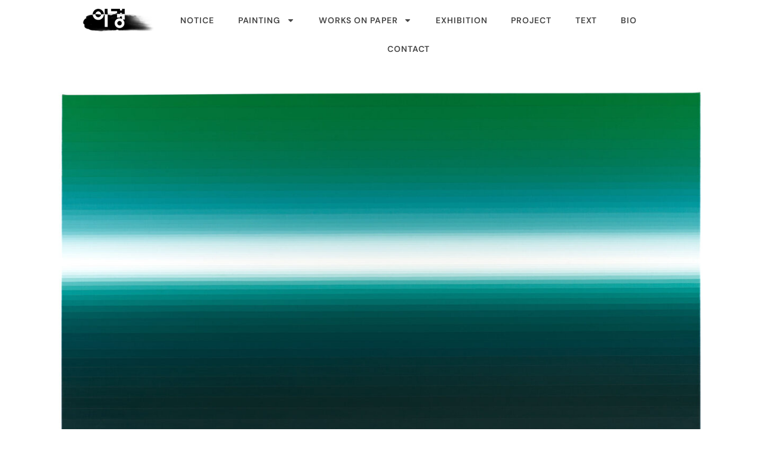

--- FILE ---
content_type: text/html; charset=UTF-8
request_url: https://leekyong.com/portfolio-item/a-faraway-land_19/
body_size: 24762
content:
<!DOCTYPE html><html
lang=ko-KR prefix="og: https://ogp.me/ns#"><head><meta
charset="UTF-8"><meta
name="viewport" content="width=device-width, initial-scale=1"><title>A faraway land_19 - Lee Kyong</title><meta
name="description" content="A faraway land_forest green"><meta
name="robots" content="follow, index, max-snippet:-1, max-video-preview:-1, max-image-preview:large"><link
rel=canonical href=https://leekyong.com/portfolio-item/a-faraway-land_19/ ><meta
property="og:locale" content="ko_KR"><meta
property="og:type" content="article"><meta
property="og:title" content="A faraway land_19 - Lee Kyong"><meta
property="og:description" content="A faraway land_forest green"><meta
property="og:url" content="https://leekyong.com/portfolio-item/a-faraway-land_19/"><meta
property="og:site_name" content="Lee Kyong"><meta
property="article:publisher" content="https://www.facebook.com/senimom"><meta
property="article:author" content="https://www.facebook.com/senimom"><meta
property="og:updated_time" content="2025-10-05T10:09:32+09:00"><meta
property="og:image" content="https://leekyong.com/wp-content/uploads/2025/02/a-faraway-land-forest-green-8-1024x699.jpg"><meta
property="og:image:secure_url" content="https://leekyong.com/wp-content/uploads/2025/02/a-faraway-land-forest-green-8-1024x699.jpg"><meta
property="og:image:width" content="900"><meta
property="og:image:height" content="614"><meta
property="og:image:alt" content="A faraway land_19"><meta
property="og:image:type" content="image/jpeg"><meta
name="twitter:card" content="summary_large_image"><meta
name="twitter:title" content="A faraway land_19 - Lee Kyong"><meta
name="twitter:description" content="A faraway land_forest green"><meta
name="twitter:image" content="https://leekyong.com/wp-content/uploads/2025/02/a-faraway-land-forest-green-8-1024x699.jpg"><link
rel=dns-prefetch href=//www.googletagmanager.com><link
href=https://fonts.gstatic.com crossorigin rel=preconnect><link
href=https://fonts.googleapis.com crossorigin rel=preconnect><link
rel=alternate type=application/rss+xml title="Lee Kyong &raquo; 피드" href=https://leekyong.com/feed/ ><link
rel=alternate type=application/rss+xml title="Lee Kyong &raquo; 댓글 피드" href=https://leekyong.com/comments/feed/ ><link
rel=alternate title="oEmbed (JSON)" type=application/json+oembed href="https://leekyong.com/wp-json/oembed/1.0/embed?url=https%3A%2F%2Fleekyong.com%2Fportfolio-item%2Fa-faraway-land_19%2F"><link
rel=alternate title="oEmbed (XML)" type=text/xml+oembed href="https://leekyong.com/wp-json/oembed/1.0/embed?url=https%3A%2F%2Fleekyong.com%2Fportfolio-item%2Fa-faraway-land_19%2F&#038;format=xml"><style id=wp-img-auto-sizes-contain-inline-css>img:is([sizes=auto i],[sizes^="auto," i]){contain-intrinsic-size:3000px 1500px}
/*# sourceURL=wp-img-auto-sizes-contain-inline-css */</style><style id=wp-emoji-styles-inline-css>img.wp-smiley, img.emoji {
		display: inline !important;
		border: none !important;
		box-shadow: none !important;
		height: 1em !important;
		width: 1em !important;
		margin: 0 0.07em !important;
		vertical-align: -0.1em !important;
		background: none !important;
		padding: 0 !important;
	}
/*# sourceURL=wp-emoji-styles-inline-css */</style><style id=classic-theme-styles-inline-css>/*! This file is auto-generated */
.wp-block-button__link{color:#fff;background-color:#32373c;border-radius:9999px;box-shadow:none;text-decoration:none;padding:calc(.667em + 2px) calc(1.333em + 2px);font-size:1.125em}.wp-block-file__button{background:#32373c;color:#fff;text-decoration:none}
/*# sourceURL=/wp-includes/css/classic-themes.min.css */</style><link
rel=stylesheet id=visual-portfolio-block-filter-by-category-css href='https://leekyong.com/wp-content/plugins/visual-portfolio/build/gutenberg/blocks/filter-by-category/style.css?ver=1762835327' media=all><link
rel=stylesheet id=visual-portfolio-block-pagination-css href='https://leekyong.com/wp-content/plugins/visual-portfolio/build/gutenberg/blocks/pagination/style.css?ver=1762835327' media=all><link
rel=stylesheet id=visual-portfolio-block-sort-css href='https://leekyong.com/wp-content/plugins/visual-portfolio/build/gutenberg/blocks/sort/style.css?ver=1762835327' media=all><style id=filebird-block-filebird-gallery-style-inline-css>/*<![CDATA[*/ul.filebird-block-filebird-gallery{margin:auto!important;padding:0!important;width:100%}ul.filebird-block-filebird-gallery.layout-grid{display:grid;grid-gap:20px;align-items:stretch;grid-template-columns:repeat(var(--columns),1fr);justify-items:stretch}ul.filebird-block-filebird-gallery.layout-grid li img{border:1px solid #ccc;box-shadow:2px 2px 6px 0 rgba(0,0,0,.3);height:100%;max-width:100%;-o-object-fit:cover;object-fit:cover;width:100%}ul.filebird-block-filebird-gallery.layout-masonry{-moz-column-count:var(--columns);-moz-column-gap:var(--space);column-gap:var(--space);-moz-column-width:var(--min-width);columns:var(--min-width) var(--columns);display:block;overflow:auto}ul.filebird-block-filebird-gallery.layout-masonry li{margin-bottom:var(--space)}ul.filebird-block-filebird-gallery li{list-style:none}ul.filebird-block-filebird-gallery li figure{height:100%;margin:0;padding:0;position:relative;width:100%}ul.filebird-block-filebird-gallery li figure figcaption{background:linear-gradient(0deg,rgba(0,0,0,.7),rgba(0,0,0,.3) 70%,transparent);bottom:0;box-sizing:border-box;color:#fff;font-size:.8em;margin:0;max-height:100%;overflow:auto;padding:3em .77em .7em;position:absolute;text-align:center;width:100%;z-index:2}ul.filebird-block-filebird-gallery li figure figcaption a{color:inherit}.fb-block-hover-animation-zoomIn figure{overflow:hidden}.fb-block-hover-animation-zoomIn figure img{transform:scale(1);transition:.3s ease-in-out}.fb-block-hover-animation-zoomIn figure:hover img{transform:scale(1.3)}.fb-block-hover-animation-shine figure{overflow:hidden;position:relative}.fb-block-hover-animation-shine figure:before{background:linear-gradient(90deg,hsla(0,0%,100%,0) 0,hsla(0,0%,100%,.3));content:"";display:block;height:100%;left:-75%;position:absolute;top:0;transform:skewX(-25deg);width:50%;z-index:2}.fb-block-hover-animation-shine figure:hover:before{animation:shine .75s}@keyframes shine{to{left:125%}}.fb-block-hover-animation-opacity figure{overflow:hidden}.fb-block-hover-animation-opacity figure img{opacity:1;transition:.3s ease-in-out}.fb-block-hover-animation-opacity figure:hover img{opacity:.5}.fb-block-hover-animation-grayscale figure img{filter:grayscale(100%);transition:.3s ease-in-out}.fb-block-hover-animation-grayscale figure:hover img{filter:grayscale(0)}

/*# sourceURL=https://leekyong.com/wp-content/plugins/filebird-pro/blocks/filebird-gallery/build/style-index.css *//*]]>*/</style><style id=global-styles-inline-css>/*<![CDATA[*/:root{--wp--preset--aspect-ratio--square: 1;--wp--preset--aspect-ratio--4-3: 4/3;--wp--preset--aspect-ratio--3-4: 3/4;--wp--preset--aspect-ratio--3-2: 3/2;--wp--preset--aspect-ratio--2-3: 2/3;--wp--preset--aspect-ratio--16-9: 16/9;--wp--preset--aspect-ratio--9-16: 9/16;--wp--preset--color--black: #000000;--wp--preset--color--cyan-bluish-gray: #abb8c3;--wp--preset--color--white: #ffffff;--wp--preset--color--pale-pink: #f78da7;--wp--preset--color--vivid-red: #cf2e2e;--wp--preset--color--luminous-vivid-orange: #ff6900;--wp--preset--color--luminous-vivid-amber: #fcb900;--wp--preset--color--light-green-cyan: #7bdcb5;--wp--preset--color--vivid-green-cyan: #00d084;--wp--preset--color--pale-cyan-blue: #8ed1fc;--wp--preset--color--vivid-cyan-blue: #0693e3;--wp--preset--color--vivid-purple: #9b51e0;--wp--preset--color--contrast: var(--contrast);--wp--preset--color--contrast-2: var(--contrast-2);--wp--preset--color--contrast-3: var(--contrast-3);--wp--preset--color--base: var(--base);--wp--preset--color--base-2: var(--base-2);--wp--preset--color--base-3: var(--base-3);--wp--preset--color--accent: var(--accent);--wp--preset--gradient--vivid-cyan-blue-to-vivid-purple: linear-gradient(135deg,rgb(6,147,227) 0%,rgb(155,81,224) 100%);--wp--preset--gradient--light-green-cyan-to-vivid-green-cyan: linear-gradient(135deg,rgb(122,220,180) 0%,rgb(0,208,130) 100%);--wp--preset--gradient--luminous-vivid-amber-to-luminous-vivid-orange: linear-gradient(135deg,rgb(252,185,0) 0%,rgb(255,105,0) 100%);--wp--preset--gradient--luminous-vivid-orange-to-vivid-red: linear-gradient(135deg,rgb(255,105,0) 0%,rgb(207,46,46) 100%);--wp--preset--gradient--very-light-gray-to-cyan-bluish-gray: linear-gradient(135deg,rgb(238,238,238) 0%,rgb(169,184,195) 100%);--wp--preset--gradient--cool-to-warm-spectrum: linear-gradient(135deg,rgb(74,234,220) 0%,rgb(151,120,209) 20%,rgb(207,42,186) 40%,rgb(238,44,130) 60%,rgb(251,105,98) 80%,rgb(254,248,76) 100%);--wp--preset--gradient--blush-light-purple: linear-gradient(135deg,rgb(255,206,236) 0%,rgb(152,150,240) 100%);--wp--preset--gradient--blush-bordeaux: linear-gradient(135deg,rgb(254,205,165) 0%,rgb(254,45,45) 50%,rgb(107,0,62) 100%);--wp--preset--gradient--luminous-dusk: linear-gradient(135deg,rgb(255,203,112) 0%,rgb(199,81,192) 50%,rgb(65,88,208) 100%);--wp--preset--gradient--pale-ocean: linear-gradient(135deg,rgb(255,245,203) 0%,rgb(182,227,212) 50%,rgb(51,167,181) 100%);--wp--preset--gradient--electric-grass: linear-gradient(135deg,rgb(202,248,128) 0%,rgb(113,206,126) 100%);--wp--preset--gradient--midnight: linear-gradient(135deg,rgb(2,3,129) 0%,rgb(40,116,252) 100%);--wp--preset--font-size--small: 13px;--wp--preset--font-size--medium: 20px;--wp--preset--font-size--large: 36px;--wp--preset--font-size--x-large: 42px;--wp--preset--spacing--20: 0.44rem;--wp--preset--spacing--30: 0.67rem;--wp--preset--spacing--40: 1rem;--wp--preset--spacing--50: 1.5rem;--wp--preset--spacing--60: 2.25rem;--wp--preset--spacing--70: 3.38rem;--wp--preset--spacing--80: 5.06rem;--wp--preset--shadow--natural: 6px 6px 9px rgba(0, 0, 0, 0.2);--wp--preset--shadow--deep: 12px 12px 50px rgba(0, 0, 0, 0.4);--wp--preset--shadow--sharp: 6px 6px 0px rgba(0, 0, 0, 0.2);--wp--preset--shadow--outlined: 6px 6px 0px -3px rgb(255, 255, 255), 6px 6px rgb(0, 0, 0);--wp--preset--shadow--crisp: 6px 6px 0px rgb(0, 0, 0);}:where(.is-layout-flex){gap: 0.5em;}:where(.is-layout-grid){gap: 0.5em;}body .is-layout-flex{display: flex;}.is-layout-flex{flex-wrap: wrap;align-items: center;}.is-layout-flex > :is(*, div){margin: 0;}body .is-layout-grid{display: grid;}.is-layout-grid > :is(*, div){margin: 0;}:where(.wp-block-columns.is-layout-flex){gap: 2em;}:where(.wp-block-columns.is-layout-grid){gap: 2em;}:where(.wp-block-post-template.is-layout-flex){gap: 1.25em;}:where(.wp-block-post-template.is-layout-grid){gap: 1.25em;}.has-black-color{color: var(--wp--preset--color--black) !important;}.has-cyan-bluish-gray-color{color: var(--wp--preset--color--cyan-bluish-gray) !important;}.has-white-color{color: var(--wp--preset--color--white) !important;}.has-pale-pink-color{color: var(--wp--preset--color--pale-pink) !important;}.has-vivid-red-color{color: var(--wp--preset--color--vivid-red) !important;}.has-luminous-vivid-orange-color{color: var(--wp--preset--color--luminous-vivid-orange) !important;}.has-luminous-vivid-amber-color{color: var(--wp--preset--color--luminous-vivid-amber) !important;}.has-light-green-cyan-color{color: var(--wp--preset--color--light-green-cyan) !important;}.has-vivid-green-cyan-color{color: var(--wp--preset--color--vivid-green-cyan) !important;}.has-pale-cyan-blue-color{color: var(--wp--preset--color--pale-cyan-blue) !important;}.has-vivid-cyan-blue-color{color: var(--wp--preset--color--vivid-cyan-blue) !important;}.has-vivid-purple-color{color: var(--wp--preset--color--vivid-purple) !important;}.has-black-background-color{background-color: var(--wp--preset--color--black) !important;}.has-cyan-bluish-gray-background-color{background-color: var(--wp--preset--color--cyan-bluish-gray) !important;}.has-white-background-color{background-color: var(--wp--preset--color--white) !important;}.has-pale-pink-background-color{background-color: var(--wp--preset--color--pale-pink) !important;}.has-vivid-red-background-color{background-color: var(--wp--preset--color--vivid-red) !important;}.has-luminous-vivid-orange-background-color{background-color: var(--wp--preset--color--luminous-vivid-orange) !important;}.has-luminous-vivid-amber-background-color{background-color: var(--wp--preset--color--luminous-vivid-amber) !important;}.has-light-green-cyan-background-color{background-color: var(--wp--preset--color--light-green-cyan) !important;}.has-vivid-green-cyan-background-color{background-color: var(--wp--preset--color--vivid-green-cyan) !important;}.has-pale-cyan-blue-background-color{background-color: var(--wp--preset--color--pale-cyan-blue) !important;}.has-vivid-cyan-blue-background-color{background-color: var(--wp--preset--color--vivid-cyan-blue) !important;}.has-vivid-purple-background-color{background-color: var(--wp--preset--color--vivid-purple) !important;}.has-black-border-color{border-color: var(--wp--preset--color--black) !important;}.has-cyan-bluish-gray-border-color{border-color: var(--wp--preset--color--cyan-bluish-gray) !important;}.has-white-border-color{border-color: var(--wp--preset--color--white) !important;}.has-pale-pink-border-color{border-color: var(--wp--preset--color--pale-pink) !important;}.has-vivid-red-border-color{border-color: var(--wp--preset--color--vivid-red) !important;}.has-luminous-vivid-orange-border-color{border-color: var(--wp--preset--color--luminous-vivid-orange) !important;}.has-luminous-vivid-amber-border-color{border-color: var(--wp--preset--color--luminous-vivid-amber) !important;}.has-light-green-cyan-border-color{border-color: var(--wp--preset--color--light-green-cyan) !important;}.has-vivid-green-cyan-border-color{border-color: var(--wp--preset--color--vivid-green-cyan) !important;}.has-pale-cyan-blue-border-color{border-color: var(--wp--preset--color--pale-cyan-blue) !important;}.has-vivid-cyan-blue-border-color{border-color: var(--wp--preset--color--vivid-cyan-blue) !important;}.has-vivid-purple-border-color{border-color: var(--wp--preset--color--vivid-purple) !important;}.has-vivid-cyan-blue-to-vivid-purple-gradient-background{background: var(--wp--preset--gradient--vivid-cyan-blue-to-vivid-purple) !important;}.has-light-green-cyan-to-vivid-green-cyan-gradient-background{background: var(--wp--preset--gradient--light-green-cyan-to-vivid-green-cyan) !important;}.has-luminous-vivid-amber-to-luminous-vivid-orange-gradient-background{background: var(--wp--preset--gradient--luminous-vivid-amber-to-luminous-vivid-orange) !important;}.has-luminous-vivid-orange-to-vivid-red-gradient-background{background: var(--wp--preset--gradient--luminous-vivid-orange-to-vivid-red) !important;}.has-very-light-gray-to-cyan-bluish-gray-gradient-background{background: var(--wp--preset--gradient--very-light-gray-to-cyan-bluish-gray) !important;}.has-cool-to-warm-spectrum-gradient-background{background: var(--wp--preset--gradient--cool-to-warm-spectrum) !important;}.has-blush-light-purple-gradient-background{background: var(--wp--preset--gradient--blush-light-purple) !important;}.has-blush-bordeaux-gradient-background{background: var(--wp--preset--gradient--blush-bordeaux) !important;}.has-luminous-dusk-gradient-background{background: var(--wp--preset--gradient--luminous-dusk) !important;}.has-pale-ocean-gradient-background{background: var(--wp--preset--gradient--pale-ocean) !important;}.has-electric-grass-gradient-background{background: var(--wp--preset--gradient--electric-grass) !important;}.has-midnight-gradient-background{background: var(--wp--preset--gradient--midnight) !important;}.has-small-font-size{font-size: var(--wp--preset--font-size--small) !important;}.has-medium-font-size{font-size: var(--wp--preset--font-size--medium) !important;}.has-large-font-size{font-size: var(--wp--preset--font-size--large) !important;}.has-x-large-font-size{font-size: var(--wp--preset--font-size--x-large) !important;}
:where(.wp-block-post-template.is-layout-flex){gap: 1.25em;}:where(.wp-block-post-template.is-layout-grid){gap: 1.25em;}
:where(.wp-block-term-template.is-layout-flex){gap: 1.25em;}:where(.wp-block-term-template.is-layout-grid){gap: 1.25em;}
:where(.wp-block-columns.is-layout-flex){gap: 2em;}:where(.wp-block-columns.is-layout-grid){gap: 2em;}
:root :where(.wp-block-pullquote){font-size: 1.5em;line-height: 1.6;}
:where(.wp-block-visual-portfolio-loop.is-layout-flex){gap: 1.25em;}:where(.wp-block-visual-portfolio-loop.is-layout-grid){gap: 1.25em;}
/*# sourceURL=global-styles-inline-css *//*]]>*/</style><link
rel=stylesheet id=generate-style-css href='https://leekyong.com/wp-content/themes/generatepress/assets/css/main.min.css?ver=3.6.1' media=all><style id=generate-style-inline-css>/*<![CDATA[*/body{background-color:#ffffff;color:var(--contrast);}a{color:var(--accent);}a{text-decoration:underline;}.entry-title a, .site-branding a, a.button, .wp-block-button__link, .main-navigation a{text-decoration:none;}a:hover, a:focus, a:active{color:#ff8703;}.wp-block-group__inner-container{max-width:1200px;margin-left:auto;margin-right:auto;}:root{--contrast:#222222;--contrast-2:#575760;--contrast-3:#b2b2be;--base:#f0f0f0;--base-2:#f7f8f9;--base-3:#ffffff;--accent:#000000;}:root .has-contrast-color{color:var(--contrast);}:root .has-contrast-background-color{background-color:var(--contrast);}:root .has-contrast-2-color{color:var(--contrast-2);}:root .has-contrast-2-background-color{background-color:var(--contrast-2);}:root .has-contrast-3-color{color:var(--contrast-3);}:root .has-contrast-3-background-color{background-color:var(--contrast-3);}:root .has-base-color{color:var(--base);}:root .has-base-background-color{background-color:var(--base);}:root .has-base-2-color{color:var(--base-2);}:root .has-base-2-background-color{background-color:var(--base-2);}:root .has-base-3-color{color:var(--base-3);}:root .has-base-3-background-color{background-color:var(--base-3);}:root .has-accent-color{color:var(--accent);}:root .has-accent-background-color{background-color:var(--accent);}body, button, input, select, textarea{font-family:DM Sans, sans-serif;}.top-bar{background-color:#636363;color:#ffffff;}.top-bar a{color:#ffffff;}.top-bar a:hover{color:#303030;}.site-header{background-color:var(--base-3);color:#333333;}.site-header a{color:#111111;}.site-header a:hover{color:#ff7700;}.main-title a,.main-title a:hover{color:var(--contrast);}.site-description{color:var(--contrast-2);}.mobile-menu-control-wrapper .menu-toggle,.mobile-menu-control-wrapper .menu-toggle:hover,.mobile-menu-control-wrapper .menu-toggle:focus,.has-inline-mobile-toggle #site-navigation.toggled{background-color:rgba(0, 0, 0, 0.02);}.main-navigation,.main-navigation ul ul{background-color:var(--base-3);}.main-navigation .main-nav ul li a, .main-navigation .menu-toggle, .main-navigation .menu-bar-items{color:#333333;}.main-navigation .main-nav ul li:not([class*="current-menu-"]):hover > a, .main-navigation .main-nav ul li:not([class*="current-menu-"]):focus > a, .main-navigation .main-nav ul li.sfHover:not([class*="current-menu-"]) > a, .main-navigation .menu-bar-item:hover > a, .main-navigation .menu-bar-item.sfHover > a{color:#ff7700;}button.menu-toggle:hover,button.menu-toggle:focus{color:#333333;}.main-navigation .main-nav ul li[class*="current-menu-"] > a{color:#000000;}.navigation-search input[type="search"],.navigation-search input[type="search"]:active, .navigation-search input[type="search"]:focus, .main-navigation .main-nav ul li.search-item.active > a, .main-navigation .menu-bar-items .search-item.active > a{color:#ff7700;}.main-navigation ul ul{background-color:var(--base);}.separate-containers .inside-article, .separate-containers .comments-area, .separate-containers .page-header, .one-container .container, .separate-containers .paging-navigation, .inside-page-header{color:#333333;background-color:#ffffff;}.inside-article a,.paging-navigation a,.comments-area a,.page-header a{color:#000000;}.inside-article a:hover,.paging-navigation a:hover,.comments-area a:hover,.page-header a:hover{color:#ff7700;}.entry-header h1,.page-header h1{color:#555555;}.entry-title a{color:var(--contrast);}.entry-title a:hover{color:var(--contrast-2);}.entry-meta{color:var(--contrast-2);}.sidebar .widget{background-color:var(--base-3);}.footer-widgets{background-color:var(--base-3);}.site-info{background-color:var(--base-3);}input[type="text"],input[type="email"],input[type="url"],input[type="password"],input[type="search"],input[type="tel"],input[type="number"],textarea,select{color:var(--contrast);background-color:var(--base-2);border-color:var(--base);}input[type="text"]:focus,input[type="email"]:focus,input[type="url"]:focus,input[type="password"]:focus,input[type="search"]:focus,input[type="tel"]:focus,input[type="number"]:focus,textarea:focus,select:focus{color:var(--contrast);background-color:var(--base-2);border-color:var(--contrast-3);}button,html input[type="button"],input[type="reset"],input[type="submit"],a.button,a.wp-block-button__link:not(.has-background){color:#333333;background-color:#eeeeee;}button:hover,html input[type="button"]:hover,input[type="reset"]:hover,input[type="submit"]:hover,a.button:hover,button:focus,html input[type="button"]:focus,input[type="reset"]:focus,input[type="submit"]:focus,a.button:focus,a.wp-block-button__link:not(.has-background):active,a.wp-block-button__link:not(.has-background):focus,a.wp-block-button__link:not(.has-background):hover{color:#ffffff;background-color:#ff7700;}a.generate-back-to-top{background-color:rgba( 0,0,0,0.4 );color:#ffffff;}a.generate-back-to-top:hover,a.generate-back-to-top:focus{background-color:rgba( 0,0,0,0.6 );color:#ffffff;}:root{--gp-search-modal-bg-color:var(--base-3);--gp-search-modal-text-color:var(--contrast);--gp-search-modal-overlay-bg-color:rgba(0,0,0,0.2);}@media (max-width:768px){.main-navigation .menu-bar-item:hover > a, .main-navigation .menu-bar-item.sfHover > a{background:none;color:#333333;}}.nav-below-header .main-navigation .inside-navigation.grid-container, .nav-above-header .main-navigation .inside-navigation.grid-container{padding:0px 20px 0px 20px;}.site-main .wp-block-group__inner-container{padding:40px;}.separate-containers .paging-navigation{padding-top:20px;padding-bottom:20px;}.entry-content .alignwide, body:not(.no-sidebar) .entry-content .alignfull{margin-left:-40px;width:calc(100% + 80px);max-width:calc(100% + 80px);}.rtl .menu-item-has-children .dropdown-menu-toggle{padding-left:20px;}.rtl .main-navigation .main-nav ul li.menu-item-has-children > a{padding-right:20px;}@media (max-width:768px){.separate-containers .inside-article, .separate-containers .comments-area, .separate-containers .page-header, .separate-containers .paging-navigation, .one-container .site-content, .inside-page-header{padding:30px;}.site-main .wp-block-group__inner-container{padding:30px;}.inside-top-bar{padding-right:30px;padding-left:30px;}.inside-header{padding-right:30px;padding-left:30px;}.widget-area .widget{padding-top:30px;padding-right:30px;padding-bottom:30px;padding-left:30px;}.footer-widgets-container{padding-top:30px;padding-right:30px;padding-bottom:30px;padding-left:30px;}.inside-site-info{padding-right:30px;padding-left:30px;}.entry-content .alignwide, body:not(.no-sidebar) .entry-content .alignfull{margin-left:-30px;width:calc(100% + 60px);max-width:calc(100% + 60px);}.one-container .site-main .paging-navigation{margin-bottom:20px;}}/* End cached CSS */.is-right-sidebar{width:30%;}.is-left-sidebar{width:30%;}.site-content .content-area{width:70%;}@media (max-width:768px){.main-navigation .menu-toggle,.sidebar-nav-mobile:not(#sticky-placeholder){display:block;}.main-navigation ul,.gen-sidebar-nav,.main-navigation:not(.slideout-navigation):not(.toggled) .main-nav > ul,.has-inline-mobile-toggle #site-navigation .inside-navigation > *:not(.navigation-search):not(.main-nav){display:none;}.nav-align-right .inside-navigation,.nav-align-center .inside-navigation{justify-content:space-between;}.has-inline-mobile-toggle .mobile-menu-control-wrapper{display:flex;flex-wrap:wrap;}.has-inline-mobile-toggle .inside-header{flex-direction:row;text-align:left;flex-wrap:wrap;}.has-inline-mobile-toggle .header-widget,.has-inline-mobile-toggle #site-navigation{flex-basis:100%;}.nav-float-left .has-inline-mobile-toggle #site-navigation{order:10;}}
.elementor-template-full-width .site-content{display:block;}
/*# sourceURL=generate-style-inline-css *//*]]>*/</style><link
rel=stylesheet id=generate-child-css href='https://leekyong.com/wp-content/themes/generatepress-child/style.css?ver=3.6.0.1757401579' media=all><link
rel=stylesheet id=generate-google-fonts-css href='https://fonts.googleapis.com/css?family=DM+Sans%3Aregular%2Citalic%2C500%2C500italic%2C700%2C700italic%7CRoboto%3A100%2C100italic%2C300%2C300italic%2Cregular%2Citalic%2C500%2C500italic%2C700%2C700italic%2C900%2C900italic&#038;display=auto&#038;ver=3.6.1' media=all><link
rel=stylesheet id=dflip-style-css href='https://leekyong.com/wp-content/plugins/3d-flipbook-dflip-lite/assets/css/dflip.min.css?ver=2.4.20' media=all><link
rel=stylesheet id=elementor-frontend-css href='https://leekyong.com/wp-content/plugins/elementor/assets/css/frontend.min.css?ver=3.34.2' media=all><link
rel=stylesheet id=widget-image-css href='https://leekyong.com/wp-content/plugins/elementor/assets/css/widget-image.min.css?ver=3.34.2' media=all><link
rel=stylesheet id=widget-nav-menu-css href='https://leekyong.com/wp-content/plugins/elementor-pro/assets/css/widget-nav-menu.min.css?ver=3.34.1' media=all><link
rel=stylesheet id=widget-divider-css href='https://leekyong.com/wp-content/plugins/elementor/assets/css/widget-divider.min.css?ver=3.34.2' media=all><link
rel=stylesheet id=widget-icon-box-css href='https://leekyong.com/wp-content/plugins/elementor/assets/css/widget-icon-box.min.css?ver=3.34.2' media=all><link
rel=stylesheet id=widget-posts-css href='https://leekyong.com/wp-content/plugins/elementor-pro/assets/css/widget-posts.min.css?ver=3.34.1' media=all><link
rel=stylesheet id=widget-search-form-css href='https://leekyong.com/wp-content/plugins/elementor-pro/assets/css/widget-search-form.min.css?ver=3.34.1' media=all><link
rel=stylesheet id=widget-spacer-css href='https://leekyong.com/wp-content/plugins/elementor/assets/css/widget-spacer.min.css?ver=3.34.2' media=all><link
rel=stylesheet id=elementor-post-27217-css href='https://leekyong.com/wp-content/uploads/elementor/css/post-27217.css?ver=1768926951' media=all><link
rel=stylesheet id=filebird-elementor-frontend-css href='https://leekyong.com/wp-content/plugins/filebird-pro/includes/PageBuilders/Elementor/assets/css/frontend.css?ver=6.5.2' media=all><link
rel=stylesheet id=font-awesome-5-all-css href='https://leekyong.com/wp-content/plugins/elementor/assets/lib/font-awesome/css/all.min.css?ver=3.34.2' media=all><link
rel=stylesheet id=font-awesome-4-shim-css href='https://leekyong.com/wp-content/plugins/elementor/assets/lib/font-awesome/css/v4-shims.min.css?ver=3.34.2' media=all><link
rel=stylesheet id=elementor-post-43581-css href='https://leekyong.com/wp-content/uploads/elementor/css/post-43581.css?ver=1768927256' media=all><link
rel=stylesheet id=elementor-post-74369-css href='https://leekyong.com/wp-content/uploads/elementor/css/post-74369.css?ver=1768926951' media=all><link
rel=stylesheet id=elementor-post-47679-css href='https://leekyong.com/wp-content/uploads/elementor/css/post-47679.css?ver=1768926951' media=all><link
rel=stylesheet id=elementor-post-74714-css href='https://leekyong.com/wp-content/uploads/elementor/css/post-74714.css?ver=1768926991' media=all><link
rel=stylesheet id=elementor-gf-local-dmsans-css href='https://leekyong.com/wp-content/uploads/elementor/google-fonts/css/dmsans.css?ver=1757428667' media=all><link
rel=stylesheet id=elementor-gf-local-dmmono-css href='https://leekyong.com/wp-content/uploads/elementor/google-fonts/css/dmmono.css?ver=1757428671' media=all><link
rel=stylesheet id=elementor-gf-local-roboto-css href='https://leekyong.com/wp-content/uploads/elementor/google-fonts/css/roboto.css?ver=1757428704' media=all> <script src="https://leekyong.com/wp-includes/js/jquery/jquery.min.js?ver=3.7.1" id=jquery-core-js></script> <script src="https://leekyong.com/wp-includes/js/jquery/jquery-migrate.min.js?ver=3.4.1" id=jquery-migrate-js></script> <script src="https://leekyong.com/wp-content/plugins/elementor/assets/lib/font-awesome/js/v4-shims.min.js?ver=3.34.2" id=font-awesome-4-shim-js></script> 
 <script src="https://www.googletagmanager.com/gtag/js?id=GT-WPFJQTZ8" id=google_gtagjs-js async></script> <script id=google_gtagjs-js-after>window.dataLayer = window.dataLayer || [];function gtag(){dataLayer.push(arguments);}
gtag("set","linker",{"domains":["leekyong.com"]});
gtag("js", new Date());
gtag("set", "developer_id.dZTNiMT", true);
gtag("config", "GT-WPFJQTZ8", {"googlesitekit_post_type":"portfolio"});
 window._googlesitekit = window._googlesitekit || {}; window._googlesitekit.throttledEvents = []; window._googlesitekit.gtagEvent = (name, data) => { var key = JSON.stringify( { name, data } ); if ( !! window._googlesitekit.throttledEvents[ key ] ) { return; } window._googlesitekit.throttledEvents[ key ] = true; setTimeout( () => { delete window._googlesitekit.throttledEvents[ key ]; }, 5 ); gtag( "event", name, { ...data, event_source: "site-kit" } ); }; 
//# sourceURL=google_gtagjs-js-after</script> <link
rel=https://api.w.org/ href=https://leekyong.com/wp-json/ ><link
rel=alternate title=JSON type=application/json href=https://leekyong.com/wp-json/wp/v2/portfolio/43581><link
rel=EditURI type=application/rsd+xml title=RSD href=https://leekyong.com/xmlrpc.php?rsd><meta
name="generator" content="WordPress 6.9"><link
rel=shortlink href='https://leekyong.com/?p=43581'><meta
name="generator" content="Site Kit by Google 1.170.0"> <script>(function(c,l,a,r,i,t,y){
					c[a]=c[a]||function(){(c[a].q=c[a].q||[]).push(arguments)};t=l.createElement(r);t.async=1;
					t.src="https://www.clarity.ms/tag/"+i+"?ref=wordpress";y=l.getElementsByTagName(r)[0];y.parentNode.insertBefore(t,y);
				})(window, document, "clarity", "script", "t2r3h1x7mp");</script> <script>/*<![CDATA[*/var VPData = {"version":"3.4.1","pro":false,"__":{"couldnt_retrieve_vp":"Couldn't retrieve Visual Portfolio ID.","pswp_close":"Close (Esc)","pswp_share":"Share","pswp_fs":"Toggle fullscreen","pswp_zoom":"Zoom in\/out","pswp_prev":"Previous (arrow left)","pswp_next":"Next (arrow right)","pswp_share_fb":"Share on Facebook","pswp_share_tw":"Tweet","pswp_share_x":"X","pswp_share_pin":"Pin it","pswp_download":"Download","fancybox_close":"Close","fancybox_next":"Next","fancybox_prev":"Previous","fancybox_error":"The requested content cannot be loaded. <br \/> Please try again later.","fancybox_play_start":"Start slideshow","fancybox_play_stop":"Pause slideshow","fancybox_full_screen":"Full screen","fancybox_thumbs":"Thumbnails","fancybox_download":"Download","fancybox_share":"Share","fancybox_zoom":"Zoom"},"settingsPopupGallery":{"enable_on_wordpress_images":false,"vendor":"fancybox","deep_linking":false,"deep_linking_url_to_share_images":false,"show_arrows":true,"show_counter":true,"show_zoom_button":true,"show_fullscreen_button":true,"show_share_button":true,"show_close_button":true,"show_thumbs":true,"show_download_button":false,"show_slideshow":false,"click_to_zoom":true,"restore_focus":true},"screenSizes":[320,576,768,992,1200]};/*]]>*/</script> <noscript><style>.vp-portfolio__preloader-wrap{display:none}.vp-portfolio__filter-wrap,.vp-portfolio__items-wrap,.vp-portfolio__pagination-wrap,.vp-portfolio__sort-wrap{opacity:1;visibility:visible}.vp-portfolio__item .vp-portfolio__item-img noscript+img,.vp-portfolio__thumbnails-wrap{display:none}</style></noscript> <script>(function(c,l,a,r,i,t,y){
        c[a]=c[a]||function(){(c[a].q=c[a].q||[]).push(arguments)};
        t=l.createElement(r);t.async=1;t.src="https://www.clarity.ms/tag/"+i;
        y=l.getElementsByTagName(r)[0];y.parentNode.insertBefore(t,y);
    })(window, document, "clarity", "script", "t2r3h1x7mp");</script> <meta
name="generator" content="Elementor 3.34.2; features: e_font_icon_svg, additional_custom_breakpoints; settings: css_print_method-external, google_font-enabled, font_display-auto"><style>.e-con.e-parent:nth-of-type(n+4):not(.e-lazyloaded):not(.e-no-lazyload),
				.e-con.e-parent:nth-of-type(n+4):not(.e-lazyloaded):not(.e-no-lazyload) * {
					background-image: none !important;
				}
				@media screen and (max-height: 1024px) {
					.e-con.e-parent:nth-of-type(n+3):not(.e-lazyloaded):not(.e-no-lazyload),
					.e-con.e-parent:nth-of-type(n+3):not(.e-lazyloaded):not(.e-no-lazyload) * {
						background-image: none !important;
					}
				}
				@media screen and (max-height: 640px) {
					.e-con.e-parent:nth-of-type(n+2):not(.e-lazyloaded):not(.e-no-lazyload),
					.e-con.e-parent:nth-of-type(n+2):not(.e-lazyloaded):not(.e-no-lazyload) * {
						background-image: none !important;
					}
				}</style><noscript><style>.lazyload[data-src]{display:none !important;}</style></noscript><style>.lazyload{background-image:none !important;}.lazyload:before{background-image:none !important;}</style><style>.wp-block-gallery.is-cropped .blocks-gallery-item picture{height:100%;width:100%;}</style><script id=google_gtagjs src="https://www.googletagmanager.com/gtag/js?id=G-0PPS8N3LKC" async></script> <script id=google_gtagjs-inline>window.dataLayer = window.dataLayer || [];function gtag(){dataLayer.push(arguments);}gtag('js', new Date());gtag('config', 'G-0PPS8N3LKC', {} );</script> <link
rel=icon href=https://leekyong.com/wp-content/uploads/2025/08/cropped-favicon-77L-512x512-1-1-32x32.png sizes=32x32><link
rel=icon href=https://leekyong.com/wp-content/uploads/2025/08/cropped-favicon-77L-512x512-1-1-192x192.png sizes=192x192><link
rel=apple-touch-icon href=https://leekyong.com/wp-content/uploads/2025/08/cropped-favicon-77L-512x512-1-1-180x180.png><meta
name="msapplication-TileImage" content="https://leekyong.com/wp-content/uploads/2025/08/cropped-favicon-77L-512x512-1-1-270x270.png"><style id=wp-custom-css>footer.site-info {
display: none;
}</style></head><body
class="wp-singular portfolio-template-default single single-portfolio postid-43581 single-format-standard wp-custom-logo wp-embed-responsive wp-theme-generatepress wp-child-theme-generatepress-child right-sidebar nav-float-right separate-containers header-aligned-left dropdown-hover featured-image-active elementor-default elementor-template-full-width elementor-kit-27217 elementor-page elementor-page-43581 elementor-page-74714 full-width-content" itemtype=https://schema.org/Blog itemscope> <script>(function($) {
				if (!$) {
					return;
				}

				// Previously we added this code on Elementor pages only,
				// but sometimes Lightbox enabled globally and it still conflicting with our galleries.
				// if (!$('.elementor-page').length) {
				//     return;
				// }

				function addDataAttribute($items) {
					$items.find('.vp-portfolio__item a:not([data-elementor-open-lightbox])').each(function () {
						if (/\.(png|jpe?g|gif|svg|webp)(\?.*)?$/i.test(this.href)) {
							this.dataset.elementorOpenLightbox = 'no';
						}
					});
				}

				$(document).on('init.vpf', function(event, vpObject) {
					if ('vpf' !== event.namespace) {
						return;
					}

					addDataAttribute(vpObject.$item);
				});
				$(document).on('addItems.vpf', function(event, vpObject, $items) {
					if ('vpf' !== event.namespace) {
						return;
					}

					addDataAttribute($items);
				});
			})(window.jQuery);</script> <a
class="screen-reader-text skip-link" href=#content title="컨텐츠로 건너뛰기">컨텐츠로 건너뛰기</a><header
data-elementor-type=header data-elementor-id=74369 class="elementor elementor-74369 elementor-location-header" data-elementor-post-type=elementor_library><section
class="elementor-section elementor-top-section elementor-element elementor-element-4f9ccd00 elementor-section-full_width elementor-section-height-default elementor-section-height-default" data-id=4f9ccd00 data-element_type=section><div
class="elementor-container elementor-column-gap-default"><div
class="elementor-column elementor-col-16 elementor-top-column elementor-element elementor-element-6208ca2" data-id=6208ca2 data-element_type=column><div
class="elementor-widget-wrap elementor-element-populated"><div
class="elementor-element elementor-element-5faceb8c elementor-widget elementor-widget-theme-site-logo elementor-widget-image" data-id=5faceb8c data-element_type=widget data-widget_type=theme-site-logo.default><div
class=elementor-widget-container>
<a
href=https://leekyong.com>
<picture><source
type=image/webp data-srcset=https://leekyong.com/wp-content/uploads/2025/10/cropped-logo-leekyong-01-45px.png.webp><img
width=127 height=45 src="[data-uri]" class="attachment-full size-full wp-image-75906 lazyload" alt data-eio=p data-src=https://leekyong.com/wp-content/uploads/2025/10/cropped-logo-leekyong-01-45px.png decoding=async data-eio-rwidth=127 data-eio-rheight=45></picture><noscript><img
width=127 height=45 src=https://leekyong.com/wp-content/uploads/2025/10/cropped-logo-leekyong-01-45px.png class="attachment-full size-full wp-image-75906" alt data-eio=l></noscript>		</a></div></div></div></div><div
class="elementor-column elementor-col-66 elementor-top-column elementor-element elementor-element-676101e0" data-id=676101e0 data-element_type=column><div
class="elementor-widget-wrap elementor-element-populated"><div
class="elementor-element elementor-element-39482842 elementor-nav-menu__align-center elementor-nav-menu--dropdown-tablet elementor-nav-menu__text-align-aside elementor-nav-menu--toggle elementor-nav-menu--burger elementor-widget elementor-widget-nav-menu" data-id=39482842 data-element_type=widget data-settings="{&quot;layout&quot;:&quot;horizontal&quot;,&quot;submenu_icon&quot;:{&quot;value&quot;:&quot;&lt;svg aria-hidden=\&quot;true\&quot; class=\&quot;e-font-icon-svg e-fas-caret-down\&quot; viewBox=\&quot;0 0 320 512\&quot; xmlns=\&quot;http:\/\/www.w3.org\/2000\/svg\&quot;&gt;&lt;path d=\&quot;M31.3 192h257.3c17.8 0 26.7 21.5 14.1 34.1L174.1 354.8c-7.8 7.8-20.5 7.8-28.3 0L17.2 226.1C4.6 213.5 13.5 192 31.3 192z\&quot;&gt;&lt;\/path&gt;&lt;\/svg&gt;&quot;,&quot;library&quot;:&quot;fa-solid&quot;},&quot;toggle&quot;:&quot;burger&quot;}" data-widget_type=nav-menu.default><div
class=elementor-widget-container><nav
aria-label=Menu class="elementor-nav-menu--main elementor-nav-menu__container elementor-nav-menu--layout-horizontal e--pointer-underline e--animation-fade"><ul
id=menu-1-39482842 class=elementor-nav-menu><li
class="menu-item menu-item-type-post_type menu-item-object-page current_page_parent menu-item-1055"><a
href=https://leekyong.com/blog/ class=elementor-item>NOTICE</a></li>
<li
class="menu-item menu-item-type-custom menu-item-object-custom menu-item-has-children menu-item-50442"><a
href=# class="elementor-item elementor-item-anchor">PAINTING</a><ul
class="sub-menu elementor-nav-menu--dropdown">
<li
class="menu-item menu-item-type-post_type menu-item-object-page menu-item-1058"><a
href=https://leekyong.com/painting/color-as-adjective/ class=elementor-sub-item>Color as adjective</a></li>
<li
class="menu-item menu-item-type-post_type menu-item-object-page menu-item-49607"><a
href=https://leekyong.com/painting/chapter-1/ class=elementor-sub-item>Chapter 1</a></li>
<li
class="menu-item menu-item-type-post_type menu-item-object-page menu-item-49606"><a
href=https://leekyong.com/painting/chapter-2/ class=elementor-sub-item>Chapter 2</a></li>
<li
class="menu-item menu-item-type-post_type menu-item-object-page menu-item-49605"><a
href=https://leekyong.com/painting/chapter-3/ class=elementor-sub-item>Chapter 3</a></li>
<li
class="menu-item menu-item-type-post_type menu-item-object-page menu-item-56024"><a
href=https://leekyong.com/painting/chapter-4/ class=elementor-sub-item>Chapter 4</a></li>
<li
class="menu-item menu-item-type-post_type menu-item-object-page menu-item-58392"><a
href=https://leekyong.com/painting/chapter-5/ class=elementor-sub-item>Chapter 5</a></li>
<li
class="menu-item menu-item-type-post_type menu-item-object-page menu-item-1059"><a
href=https://leekyong.com/painting/abstact/ class=elementor-sub-item>Abstract</a></li>
<li
class="menu-item menu-item-type-post_type menu-item-object-page menu-item-1060"><a
href=https://leekyong.com/painting/landscape/ class=elementor-sub-item>Water- , Landscape</a></li></ul>
</li>
<li
class="menu-item menu-item-type-custom menu-item-object-custom menu-item-has-children menu-item-50443"><a
href=# class="elementor-item elementor-item-anchor">WORKS ON PAPER</a><ul
class="sub-menu elementor-nav-menu--dropdown">
<li
class="menu-item menu-item-type-post_type menu-item-object-page menu-item-58394"><a
href=https://leekyong.com/works-on-paper/sinneswelt-dr/ class=elementor-sub-item>SINNESWELT</a></li>
<li
class="menu-item menu-item-type-post_type menu-item-object-page menu-item-25487"><a
href=https://leekyong.com/works-on-paper/lines/ class=elementor-sub-item>LINES</a></li>
<li
class="menu-item menu-item-type-post_type menu-item-object-page menu-item-25483"><a
href=https://leekyong.com/works-on-paper/die-masse/ class=elementor-sub-item>Die Masse</a></li>
<li
class="menu-item menu-item-type-post_type menu-item-object-page menu-item-25482"><a
href=https://leekyong.com/works-on-paper/planes/ class=elementor-sub-item>PLANE</a></li>
<li
class="menu-item menu-item-type-post_type menu-item-object-page menu-item-50680"><a
href=https://leekyong.com/works-on-paper/situation/ class=elementor-sub-item>SITUATION</a></li>
<li
class="menu-item menu-item-type-post_type menu-item-object-page menu-item-50588"><a
href=https://leekyong.com/works-on-paper/emotional-color-chart_dr/ class=elementor-sub-item>Emotional Color Chart_dr</a></li>
<li
class="menu-item menu-item-type-post_type menu-item-object-page menu-item-25491"><a
href=https://leekyong.com/works-on-paper/painting-conditions/ class=elementor-sub-item>Study of the painting conditions</a></li>
<li
class="menu-item menu-item-type-post_type menu-item-object-page menu-item-25492"><a
href=https://leekyong.com/works-on-paper/caadr/ class=elementor-sub-item>Drawing for color as adjective</a></li>
<li
class="menu-item menu-item-type-post_type menu-item-object-page menu-item-25493"><a
href=https://leekyong.com/works-on-paper/od/ class=elementor-sub-item>Other drawing</a></li></ul>
</li>
<li
class="menu-item menu-item-type-post_type menu-item-object-page menu-item-1052"><a
href=https://leekyong.com/exhibition/ class=elementor-item>EXHIBITION</a></li>
<li
class="menu-item menu-item-type-post_type menu-item-object-page menu-item-1061"><a
href=https://leekyong.com/project/ class=elementor-item>PROJECT</a></li>
<li
class="menu-item menu-item-type-post_type menu-item-object-page menu-item-1053"><a
href=https://leekyong.com/text/ class=elementor-item>TEXT</a></li>
<li
class="menu-item menu-item-type-post_type menu-item-object-page menu-item-1054"><a
href=https://leekyong.com/bio/ class=elementor-item>BIO</a></li>
<li
class="menu-item menu-item-type-post_type menu-item-object-page menu-item-22279"><a
href=https://leekyong.com/contact/ class=elementor-item>CONTACT</a></li></ul></nav><div
class=elementor-menu-toggle role=button tabindex=0 aria-label="Menu Toggle" aria-expanded=false>
<svg
aria-hidden=true role=presentation class="elementor-menu-toggle__icon--open e-font-icon-svg e-eicon-menu-bar" viewBox="0 0 1000 1000" xmlns=http://www.w3.org/2000/svg><path
d="M104 333H896C929 333 958 304 958 271S929 208 896 208H104C71 208 42 237 42 271S71 333 104 333ZM104 583H896C929 583 958 554 958 521S929 458 896 458H104C71 458 42 487 42 521S71 583 104 583ZM104 833H896C929 833 958 804 958 771S929 708 896 708H104C71 708 42 737 42 771S71 833 104 833Z"></path></svg><svg
aria-hidden=true role=presentation class="elementor-menu-toggle__icon--close e-font-icon-svg e-eicon-close" viewBox="0 0 1000 1000" xmlns=http://www.w3.org/2000/svg><path
d="M742 167L500 408 258 167C246 154 233 150 217 150 196 150 179 158 167 167 154 179 150 196 150 212 150 229 154 242 171 254L408 500 167 742C138 771 138 800 167 829 196 858 225 858 254 829L496 587 738 829C750 842 767 846 783 846 800 846 817 842 829 829 842 817 846 804 846 783 846 767 842 750 829 737L588 500 833 258C863 229 863 200 833 171 804 137 775 137 742 167Z"></path></svg></div><nav
class="elementor-nav-menu--dropdown elementor-nav-menu__container" aria-hidden=true><ul
id=menu-2-39482842 class=elementor-nav-menu><li
class="menu-item menu-item-type-post_type menu-item-object-page current_page_parent menu-item-1055"><a
href=https://leekyong.com/blog/ class=elementor-item tabindex=-1>NOTICE</a></li>
<li
class="menu-item menu-item-type-custom menu-item-object-custom menu-item-has-children menu-item-50442"><a
href=# class="elementor-item elementor-item-anchor" tabindex=-1>PAINTING</a><ul
class="sub-menu elementor-nav-menu--dropdown">
<li
class="menu-item menu-item-type-post_type menu-item-object-page menu-item-1058"><a
href=https://leekyong.com/painting/color-as-adjective/ class=elementor-sub-item tabindex=-1>Color as adjective</a></li>
<li
class="menu-item menu-item-type-post_type menu-item-object-page menu-item-49607"><a
href=https://leekyong.com/painting/chapter-1/ class=elementor-sub-item tabindex=-1>Chapter 1</a></li>
<li
class="menu-item menu-item-type-post_type menu-item-object-page menu-item-49606"><a
href=https://leekyong.com/painting/chapter-2/ class=elementor-sub-item tabindex=-1>Chapter 2</a></li>
<li
class="menu-item menu-item-type-post_type menu-item-object-page menu-item-49605"><a
href=https://leekyong.com/painting/chapter-3/ class=elementor-sub-item tabindex=-1>Chapter 3</a></li>
<li
class="menu-item menu-item-type-post_type menu-item-object-page menu-item-56024"><a
href=https://leekyong.com/painting/chapter-4/ class=elementor-sub-item tabindex=-1>Chapter 4</a></li>
<li
class="menu-item menu-item-type-post_type menu-item-object-page menu-item-58392"><a
href=https://leekyong.com/painting/chapter-5/ class=elementor-sub-item tabindex=-1>Chapter 5</a></li>
<li
class="menu-item menu-item-type-post_type menu-item-object-page menu-item-1059"><a
href=https://leekyong.com/painting/abstact/ class=elementor-sub-item tabindex=-1>Abstract</a></li>
<li
class="menu-item menu-item-type-post_type menu-item-object-page menu-item-1060"><a
href=https://leekyong.com/painting/landscape/ class=elementor-sub-item tabindex=-1>Water- , Landscape</a></li></ul>
</li>
<li
class="menu-item menu-item-type-custom menu-item-object-custom menu-item-has-children menu-item-50443"><a
href=# class="elementor-item elementor-item-anchor" tabindex=-1>WORKS ON PAPER</a><ul
class="sub-menu elementor-nav-menu--dropdown">
<li
class="menu-item menu-item-type-post_type menu-item-object-page menu-item-58394"><a
href=https://leekyong.com/works-on-paper/sinneswelt-dr/ class=elementor-sub-item tabindex=-1>SINNESWELT</a></li>
<li
class="menu-item menu-item-type-post_type menu-item-object-page menu-item-25487"><a
href=https://leekyong.com/works-on-paper/lines/ class=elementor-sub-item tabindex=-1>LINES</a></li>
<li
class="menu-item menu-item-type-post_type menu-item-object-page menu-item-25483"><a
href=https://leekyong.com/works-on-paper/die-masse/ class=elementor-sub-item tabindex=-1>Die Masse</a></li>
<li
class="menu-item menu-item-type-post_type menu-item-object-page menu-item-25482"><a
href=https://leekyong.com/works-on-paper/planes/ class=elementor-sub-item tabindex=-1>PLANE</a></li>
<li
class="menu-item menu-item-type-post_type menu-item-object-page menu-item-50680"><a
href=https://leekyong.com/works-on-paper/situation/ class=elementor-sub-item tabindex=-1>SITUATION</a></li>
<li
class="menu-item menu-item-type-post_type menu-item-object-page menu-item-50588"><a
href=https://leekyong.com/works-on-paper/emotional-color-chart_dr/ class=elementor-sub-item tabindex=-1>Emotional Color Chart_dr</a></li>
<li
class="menu-item menu-item-type-post_type menu-item-object-page menu-item-25491"><a
href=https://leekyong.com/works-on-paper/painting-conditions/ class=elementor-sub-item tabindex=-1>Study of the painting conditions</a></li>
<li
class="menu-item menu-item-type-post_type menu-item-object-page menu-item-25492"><a
href=https://leekyong.com/works-on-paper/caadr/ class=elementor-sub-item tabindex=-1>Drawing for color as adjective</a></li>
<li
class="menu-item menu-item-type-post_type menu-item-object-page menu-item-25493"><a
href=https://leekyong.com/works-on-paper/od/ class=elementor-sub-item tabindex=-1>Other drawing</a></li></ul>
</li>
<li
class="menu-item menu-item-type-post_type menu-item-object-page menu-item-1052"><a
href=https://leekyong.com/exhibition/ class=elementor-item tabindex=-1>EXHIBITION</a></li>
<li
class="menu-item menu-item-type-post_type menu-item-object-page menu-item-1061"><a
href=https://leekyong.com/project/ class=elementor-item tabindex=-1>PROJECT</a></li>
<li
class="menu-item menu-item-type-post_type menu-item-object-page menu-item-1053"><a
href=https://leekyong.com/text/ class=elementor-item tabindex=-1>TEXT</a></li>
<li
class="menu-item menu-item-type-post_type menu-item-object-page menu-item-1054"><a
href=https://leekyong.com/bio/ class=elementor-item tabindex=-1>BIO</a></li>
<li
class="menu-item menu-item-type-post_type menu-item-object-page menu-item-22279"><a
href=https://leekyong.com/contact/ class=elementor-item tabindex=-1>CONTACT</a></li></ul></nav></div></div></div></div><div
class="elementor-column elementor-col-16 elementor-top-column elementor-element elementor-element-57b746a7" data-id=57b746a7 data-element_type=column><div
class=elementor-widget-wrap></div></div></div></section></header><div
class="site grid-container container hfeed" id=page><div
class=site-content id=content><div
data-elementor-type=single-page data-elementor-id=74714 class="elementor elementor-74714 elementor-location-single post-43581 portfolio type-portfolio status-publish format-standard has-post-thumbnail hentry portfolio_category-abstract-h" data-elementor-post-type=elementor_library><div
class="elementor-element elementor-element-1f30400a e-flex e-con-boxed e-con e-parent" data-id=1f30400a data-element_type=container><div
class=e-con-inner><div
class="elementor-element elementor-element-be5841 elementor-widget elementor-widget-spacer" data-id=be5841 data-element_type=widget data-widget_type=spacer.default><div
class=elementor-widget-container><div
class=elementor-spacer><div
class=elementor-spacer-inner></div></div></div></div><div
class="elementor-element elementor-element-38baa010 elementor-widget elementor-widget-theme-post-featured-image elementor-widget-image" data-id=38baa010 data-element_type=widget data-widget_type=theme-post-featured-image.default><div
class=elementor-widget-container>
<img
fetchpriority=high width=2192 height=1497 src="[data-uri]" class="attachment-full size-full wp-image-72963 lazyload" alt   data-src=https://leekyong.com/wp-content/uploads/2025/02/a-faraway-land-forest-green-8.jpg decoding=async data-srcset="https://leekyong.com/wp-content/uploads/2025/02/a-faraway-land-forest-green-8.jpg 2192w, https://leekyong.com/wp-content/uploads/2025/02/a-faraway-land-forest-green-8-300x205.jpg 300w, https://leekyong.com/wp-content/uploads/2025/02/a-faraway-land-forest-green-8-1024x699.jpg 1024w, https://leekyong.com/wp-content/uploads/2025/02/a-faraway-land-forest-green-8-768x524.jpg 768w, https://leekyong.com/wp-content/uploads/2025/02/a-faraway-land-forest-green-8-1536x1049.jpg 1536w, https://leekyong.com/wp-content/uploads/2025/02/a-faraway-land-forest-green-8-2048x1399.jpg 2048w, https://leekyong.com/wp-content/uploads/2025/02/a-faraway-land-forest-green-8-500x341.jpg 500w, https://leekyong.com/wp-content/uploads/2025/02/a-faraway-land-forest-green-8-800x546.jpg 800w, https://leekyong.com/wp-content/uploads/2025/02/a-faraway-land-forest-green-8-1280x874.jpg 1280w, https://leekyong.com/wp-content/uploads/2025/02/a-faraway-land-forest-green-8-1920x1311.jpg 1920w" data-sizes=auto data-eio-rwidth=2192 data-eio-rheight=1497><noscript><img
fetchpriority=high width=2192 height=1497 src=https://leekyong.com/wp-content/uploads/2025/02/a-faraway-land-forest-green-8.jpg class="attachment-full size-full wp-image-72963" alt srcset="https://leekyong.com/wp-content/uploads/2025/02/a-faraway-land-forest-green-8.jpg 2192w, https://leekyong.com/wp-content/uploads/2025/02/a-faraway-land-forest-green-8-300x205.jpg 300w, https://leekyong.com/wp-content/uploads/2025/02/a-faraway-land-forest-green-8-1024x699.jpg 1024w, https://leekyong.com/wp-content/uploads/2025/02/a-faraway-land-forest-green-8-768x524.jpg 768w, https://leekyong.com/wp-content/uploads/2025/02/a-faraway-land-forest-green-8-1536x1049.jpg 1536w, https://leekyong.com/wp-content/uploads/2025/02/a-faraway-land-forest-green-8-2048x1399.jpg 2048w, https://leekyong.com/wp-content/uploads/2025/02/a-faraway-land-forest-green-8-500x341.jpg 500w, https://leekyong.com/wp-content/uploads/2025/02/a-faraway-land-forest-green-8-800x546.jpg 800w, https://leekyong.com/wp-content/uploads/2025/02/a-faraway-land-forest-green-8-1280x874.jpg 1280w, https://leekyong.com/wp-content/uploads/2025/02/a-faraway-land-forest-green-8-1920x1311.jpg 1920w" sizes="(max-width: 2192px) 100vw, 2192px" data-eio=l></noscript></div></div><div
class="elementor-element elementor-element-76f2cd00 elementor-widget elementor-widget-spacer" data-id=76f2cd00 data-element_type=widget data-widget_type=spacer.default><div
class=elementor-widget-container><div
class=elementor-spacer><div
class=elementor-spacer-inner></div></div></div></div><div
class="elementor-element elementor-element-1645fbdc elementor-widget elementor-widget-theme-post-content" data-id=1645fbdc data-element_type=widget data-widget_type=theme-post-content.default><div
class=elementor-widget-container><div
data-elementor-type=wp-post data-elementor-id=43581 class="elementor elementor-43581" data-elementor-post-type=portfolio><div
class="elementor-element elementor-element-48004c70 e-flex e-con-boxed e-con e-parent" data-id=48004c70 data-element_type=container><div
class=e-con-inner><div
class="elementor-element elementor-element-6cbcad89 elementor-widget elementor-widget-text-editor" data-id=6cbcad89 data-element_type=widget data-widget_type=text-editor.default><div
class=elementor-widget-container><p><strong>A faraway land_forest green</strong></p><p>2009, Acrylic on canvas, 97&#215;145.5 cm</p><p>Collection<br>&#8211;</p><p>Related Exhibition List<br>&#8211; <a
href=https://leekyong.com/exhibition/a-faraway-land/ ><i>A faraway land, </i>Leehyun Gallery, 2009, Seoul</a></p></div></div></div></div></div></div></div></div></div><div
class="elementor-element elementor-element-52d729fb e-flex e-con-boxed e-con e-parent" data-id=52d729fb data-element_type=container><div
class=e-con-inner><div
class="elementor-element elementor-element-22de6db2 elementor-widget-divider--view-line_text elementor-widget-divider--element-align-center elementor-widget elementor-widget-divider" data-id=22de6db2 data-element_type=widget data-widget_type=divider.default><div
class=elementor-widget-container><div
class=elementor-divider>
<span
class=elementor-divider-separator>
<span
class="elementor-divider__text elementor-divider__element">
Related Works List	</span>
</span></div></div></div></div></div><div
class="elementor-element elementor-element-68745dec e-flex e-con-boxed e-con e-parent" data-id=68745dec data-element_type=container><div
class=e-con-inner><div
class="elementor-element elementor-element-4daf51da elementor-widget elementor-widget-visual-portfolio" data-id=4daf51da data-element_type=widget data-widget_type=visual-portfolio.default><div
class=elementor-widget-container><div
><div
class="vp-portfolio vp-uid-401b6dc4 vp-id-47798 "
data-vp-layout=masonry data-vp-content-source=post-based data-vp-items-style=fade data-vp-items-click-action=url data-vp-items-gap=20 data-vp-items-gap-vertical=15 data-vp-pagination=infinite data-vp-next-page-url="https://leekyong.com/portfolio-item/a-faraway-land_19/?vp_page=2" data-vp-masonry-columns=4 data-vp-masonry-horizontal-order=true ><div
class=vp-portfolio__preloader-wrap><div
class=vp-portfolio__preloader>
<img
loading=eager src=https://leekyong.com/wp-content/plugins/visual-portfolio/assets/images/logo-dark.svg alt="Visual Portfolio, Posts &amp; Image Gallery for WordPress" width=20 height=20 data-skip-lazy></div></div><div
class=vp-portfolio__items-wrap><div
class="vp-portfolio__items vp-portfolio__items-style-fade vp-portfolio__items-show-overlay-hover"><article
class="vp-portfolio__item-wrap post-43563 portfolio type-portfolio status-publish format-standard has-post-thumbnail hentry portfolio_category-abstract-h vp-portfolio__item-uid-b5804929" data-vp-filter=abstract-h 		><figure
class=vp-portfolio__item><div
class=vp-portfolio__item-img-wrap><div
class=vp-portfolio__item-img>
<a
href=https://leekyong.com/portfolio-item/a-faraway-land_01/
>
<img
width=1280 height=1037 src="[data-uri]" class="wp-image-73019 lazyload" alt   data-src=https://leekyong.com/wp-content/uploads/2025/02/a-faraway-land-light-purple-8-1280x1037.jpg decoding=async data-srcset="https://leekyong.com/wp-content/uploads/2025/02/a-faraway-land-light-purple-8-1280x1037.jpg 1280w, https://leekyong.com/wp-content/uploads/2025/02/a-faraway-land-light-purple-8-300x243.jpg 300w, https://leekyong.com/wp-content/uploads/2025/02/a-faraway-land-light-purple-8-1024x829.jpg 1024w, https://leekyong.com/wp-content/uploads/2025/02/a-faraway-land-light-purple-8-768x622.jpg 768w, https://leekyong.com/wp-content/uploads/2025/02/a-faraway-land-light-purple-8-500x405.jpg 500w, https://leekyong.com/wp-content/uploads/2025/02/a-faraway-land-light-purple-8-800x648.jpg 800w, https://leekyong.com/wp-content/uploads/2025/02/a-faraway-land-light-purple-8.jpg 1315w" data-sizes=auto data-eio-rwidth=1280 data-eio-rheight=1037><noscript><img
width=1280 height=1037 src=https://leekyong.com/wp-content/uploads/2025/02/a-faraway-land-light-purple-8-1280x1037.jpg class=wp-image-73019 alt srcset="https://leekyong.com/wp-content/uploads/2025/02/a-faraway-land-light-purple-8-1280x1037.jpg 1280w, https://leekyong.com/wp-content/uploads/2025/02/a-faraway-land-light-purple-8-300x243.jpg 300w, https://leekyong.com/wp-content/uploads/2025/02/a-faraway-land-light-purple-8-1024x829.jpg 1024w, https://leekyong.com/wp-content/uploads/2025/02/a-faraway-land-light-purple-8-768x622.jpg 768w, https://leekyong.com/wp-content/uploads/2025/02/a-faraway-land-light-purple-8-500x405.jpg 500w, https://leekyong.com/wp-content/uploads/2025/02/a-faraway-land-light-purple-8-800x648.jpg 800w, https://leekyong.com/wp-content/uploads/2025/02/a-faraway-land-light-purple-8.jpg 1315w" sizes="(max-width: 1280px) 100vw, 1280px" data-eio=l></noscript>
</a></div></div><figcaption
class="vp-portfolio__item-overlay vp-portfolio__item-overlay-text-align-center"><div
class="vp-portfolio__item-meta-wrap vp-portfolio__custom-scrollbar">
<a
href=https://leekyong.com/portfolio-item/a-faraway-land_01/
tabindex=-1 class=vp-portfolio__item-meta 	><h2 class="vp-portfolio__item-meta-title">
A faraway land_01</h2>
</a></div></figcaption></figure></article><article
class="vp-portfolio__item-wrap post-43564 portfolio type-portfolio status-publish format-standard has-post-thumbnail hentry portfolio_category-abstract-h vp-portfolio__item-uid-2be4dc8a" data-vp-filter=abstract-h 		><figure
class=vp-portfolio__item><div
class=vp-portfolio__item-img-wrap><div
class=vp-portfolio__item-img>
<a
href=https://leekyong.com/portfolio-item/a-faraway-land_02/
>
<img
loading=lazy width=1280 height=885 src="[data-uri]" class="wp-image-73018 lazyload" alt   data-src=https://leekyong.com/wp-content/uploads/2025/02/a-faraway-land-ice-white-12-1280x885.jpg decoding=async data-srcset="https://leekyong.com/wp-content/uploads/2025/02/a-faraway-land-ice-white-12-1280x885.jpg 1280w, https://leekyong.com/wp-content/uploads/2025/02/a-faraway-land-ice-white-12-300x207.jpg 300w, https://leekyong.com/wp-content/uploads/2025/02/a-faraway-land-ice-white-12-1024x708.jpg 1024w, https://leekyong.com/wp-content/uploads/2025/02/a-faraway-land-ice-white-12-768x531.jpg 768w, https://leekyong.com/wp-content/uploads/2025/02/a-faraway-land-ice-white-12-1536x1062.jpg 1536w, https://leekyong.com/wp-content/uploads/2025/02/a-faraway-land-ice-white-12-2048x1416.jpg 2048w, https://leekyong.com/wp-content/uploads/2025/02/a-faraway-land-ice-white-12-500x346.jpg 500w, https://leekyong.com/wp-content/uploads/2025/02/a-faraway-land-ice-white-12-800x553.jpg 800w, https://leekyong.com/wp-content/uploads/2025/02/a-faraway-land-ice-white-12-1920x1327.jpg 1920w" data-sizes=auto data-eio-rwidth=1280 data-eio-rheight=885><noscript><img
loading=lazy width=1280 height=885 src=https://leekyong.com/wp-content/uploads/2025/02/a-faraway-land-ice-white-12-1280x885.jpg class=wp-image-73018 alt srcset="https://leekyong.com/wp-content/uploads/2025/02/a-faraway-land-ice-white-12-1280x885.jpg 1280w, https://leekyong.com/wp-content/uploads/2025/02/a-faraway-land-ice-white-12-300x207.jpg 300w, https://leekyong.com/wp-content/uploads/2025/02/a-faraway-land-ice-white-12-1024x708.jpg 1024w, https://leekyong.com/wp-content/uploads/2025/02/a-faraway-land-ice-white-12-768x531.jpg 768w, https://leekyong.com/wp-content/uploads/2025/02/a-faraway-land-ice-white-12-1536x1062.jpg 1536w, https://leekyong.com/wp-content/uploads/2025/02/a-faraway-land-ice-white-12-2048x1416.jpg 2048w, https://leekyong.com/wp-content/uploads/2025/02/a-faraway-land-ice-white-12-500x346.jpg 500w, https://leekyong.com/wp-content/uploads/2025/02/a-faraway-land-ice-white-12-800x553.jpg 800w, https://leekyong.com/wp-content/uploads/2025/02/a-faraway-land-ice-white-12-1920x1327.jpg 1920w" sizes="(max-width: 1280px) 100vw, 1280px" data-eio=l></noscript>
</a></div></div><figcaption
class="vp-portfolio__item-overlay vp-portfolio__item-overlay-text-align-center"><div
class="vp-portfolio__item-meta-wrap vp-portfolio__custom-scrollbar">
<a
href=https://leekyong.com/portfolio-item/a-faraway-land_02/
tabindex=-1 class=vp-portfolio__item-meta 	><h2 class="vp-portfolio__item-meta-title">
A faraway land_02</h2>
</a></div></figcaption></figure></article><article
class="vp-portfolio__item-wrap post-43565 portfolio type-portfolio status-publish format-standard has-post-thumbnail hentry portfolio_category-abstract-h vp-portfolio__item-uid-5ce3ec1c" data-vp-filter=abstract-h 		><figure
class=vp-portfolio__item><div
class=vp-portfolio__item-img-wrap><div
class=vp-portfolio__item-img>
<a
href=https://leekyong.com/portfolio-item/a-faraway-land_03/
>
<img
loading=lazy width=1280 height=637 src="[data-uri]" class="wp-image-73020 lazyload" alt   data-src=https://leekyong.com/wp-content/uploads/2025/02/a-faraway-land-orange-20-1280x637.jpg decoding=async data-srcset="https://leekyong.com/wp-content/uploads/2025/02/a-faraway-land-orange-20-1280x637.jpg 1280w, https://leekyong.com/wp-content/uploads/2025/02/a-faraway-land-orange-20-300x149.jpg 300w, https://leekyong.com/wp-content/uploads/2025/02/a-faraway-land-orange-20-1024x510.jpg 1024w, https://leekyong.com/wp-content/uploads/2025/02/a-faraway-land-orange-20-768x382.jpg 768w, https://leekyong.com/wp-content/uploads/2025/02/a-faraway-land-orange-20-1536x765.jpg 1536w, https://leekyong.com/wp-content/uploads/2025/02/a-faraway-land-orange-20-2048x1020.jpg 2048w, https://leekyong.com/wp-content/uploads/2025/02/a-faraway-land-orange-20-500x249.jpg 500w, https://leekyong.com/wp-content/uploads/2025/02/a-faraway-land-orange-20-800x398.jpg 800w, https://leekyong.com/wp-content/uploads/2025/02/a-faraway-land-orange-20-1920x956.jpg 1920w" data-sizes=auto data-eio-rwidth=1280 data-eio-rheight=637><noscript><img
loading=lazy width=1280 height=637 src=https://leekyong.com/wp-content/uploads/2025/02/a-faraway-land-orange-20-1280x637.jpg class=wp-image-73020 alt srcset="https://leekyong.com/wp-content/uploads/2025/02/a-faraway-land-orange-20-1280x637.jpg 1280w, https://leekyong.com/wp-content/uploads/2025/02/a-faraway-land-orange-20-300x149.jpg 300w, https://leekyong.com/wp-content/uploads/2025/02/a-faraway-land-orange-20-1024x510.jpg 1024w, https://leekyong.com/wp-content/uploads/2025/02/a-faraway-land-orange-20-768x382.jpg 768w, https://leekyong.com/wp-content/uploads/2025/02/a-faraway-land-orange-20-1536x765.jpg 1536w, https://leekyong.com/wp-content/uploads/2025/02/a-faraway-land-orange-20-2048x1020.jpg 2048w, https://leekyong.com/wp-content/uploads/2025/02/a-faraway-land-orange-20-500x249.jpg 500w, https://leekyong.com/wp-content/uploads/2025/02/a-faraway-land-orange-20-800x398.jpg 800w, https://leekyong.com/wp-content/uploads/2025/02/a-faraway-land-orange-20-1920x956.jpg 1920w" sizes="(max-width: 1280px) 100vw, 1280px" data-eio=l></noscript>
</a></div></div><figcaption
class="vp-portfolio__item-overlay vp-portfolio__item-overlay-text-align-center"><div
class="vp-portfolio__item-meta-wrap vp-portfolio__custom-scrollbar">
<a
href=https://leekyong.com/portfolio-item/a-faraway-land_03/
tabindex=-1 class=vp-portfolio__item-meta 	><h2 class="vp-portfolio__item-meta-title">
A faraway land_03</h2>
</a></div></figcaption></figure></article><article
class="vp-portfolio__item-wrap post-43566 portfolio type-portfolio status-publish format-standard has-post-thumbnail hentry portfolio_category-abstract-h vp-portfolio__item-uid-c5eabda6" data-vp-filter=abstract-h 		><figure
class=vp-portfolio__item><div
class=vp-portfolio__item-img-wrap><div
class=vp-portfolio__item-img>
<a
href=https://leekyong.com/portfolio-item/a-faraway-land_04/
>
<img
loading=lazy width=1280 height=763 src=[data-uri] class="wp-image-73021 lazyload" alt   data-src=https://leekyong.com/wp-content/uploads/2025/02/a-faraway-land-sienna-32-1280x763.jpg decoding=async data-srcset="https://leekyong.com/wp-content/uploads/2025/02/a-faraway-land-sienna-32-1280x763.jpg 1280w, https://leekyong.com/wp-content/uploads/2025/02/a-faraway-land-sienna-32-300x179.jpg 300w, https://leekyong.com/wp-content/uploads/2025/02/a-faraway-land-sienna-32-1024x610.jpg 1024w, https://leekyong.com/wp-content/uploads/2025/02/a-faraway-land-sienna-32-768x458.jpg 768w, https://leekyong.com/wp-content/uploads/2025/02/a-faraway-land-sienna-32-1536x915.jpg 1536w, https://leekyong.com/wp-content/uploads/2025/02/a-faraway-land-sienna-32-2048x1220.jpg 2048w, https://leekyong.com/wp-content/uploads/2025/02/a-faraway-land-sienna-32-500x298.jpg 500w, https://leekyong.com/wp-content/uploads/2025/02/a-faraway-land-sienna-32-800x477.jpg 800w, https://leekyong.com/wp-content/uploads/2025/02/a-faraway-land-sienna-32-1920x1144.jpg 1920w" data-sizes=auto data-eio-rwidth=1280 data-eio-rheight=763><noscript><img
loading=lazy width=1280 height=763 src=https://leekyong.com/wp-content/uploads/2025/02/a-faraway-land-sienna-32-1280x763.jpg class=wp-image-73021 alt srcset="https://leekyong.com/wp-content/uploads/2025/02/a-faraway-land-sienna-32-1280x763.jpg 1280w, https://leekyong.com/wp-content/uploads/2025/02/a-faraway-land-sienna-32-300x179.jpg 300w, https://leekyong.com/wp-content/uploads/2025/02/a-faraway-land-sienna-32-1024x610.jpg 1024w, https://leekyong.com/wp-content/uploads/2025/02/a-faraway-land-sienna-32-768x458.jpg 768w, https://leekyong.com/wp-content/uploads/2025/02/a-faraway-land-sienna-32-1536x915.jpg 1536w, https://leekyong.com/wp-content/uploads/2025/02/a-faraway-land-sienna-32-2048x1220.jpg 2048w, https://leekyong.com/wp-content/uploads/2025/02/a-faraway-land-sienna-32-500x298.jpg 500w, https://leekyong.com/wp-content/uploads/2025/02/a-faraway-land-sienna-32-800x477.jpg 800w, https://leekyong.com/wp-content/uploads/2025/02/a-faraway-land-sienna-32-1920x1144.jpg 1920w" sizes="(max-width: 1280px) 100vw, 1280px" data-eio=l></noscript>
</a></div></div><figcaption
class="vp-portfolio__item-overlay vp-portfolio__item-overlay-text-align-center"><div
class="vp-portfolio__item-meta-wrap vp-portfolio__custom-scrollbar">
<a
href=https://leekyong.com/portfolio-item/a-faraway-land_04/
tabindex=-1 class=vp-portfolio__item-meta 	><h2 class="vp-portfolio__item-meta-title">
A faraway land_04</h2>
</a></div></figcaption></figure></article><article
class="vp-portfolio__item-wrap post-43567 portfolio type-portfolio status-publish format-standard has-post-thumbnail hentry portfolio_category-abstract-h vp-portfolio__item-uid-b2ed8d30" data-vp-filter=abstract-h 		><figure
class=vp-portfolio__item><div
class=vp-portfolio__item-img-wrap><div
class=vp-portfolio__item-img>
<a
href=https://leekyong.com/portfolio-item/a-faraway-land_05/
>
<img
loading=lazy width=1280 height=955 src="[data-uri]" class="wp-image-73012 lazyload" alt   data-src=https://leekyong.com/wp-content/uploads/2025/02/a-faraway-land-blue-with-green-66-1280x955.jpg decoding=async data-srcset="https://leekyong.com/wp-content/uploads/2025/02/a-faraway-land-blue-with-green-66-1280x955.jpg 1280w, https://leekyong.com/wp-content/uploads/2025/02/a-faraway-land-blue-with-green-66-300x224.jpg 300w, https://leekyong.com/wp-content/uploads/2025/02/a-faraway-land-blue-with-green-66-1024x764.jpg 1024w, https://leekyong.com/wp-content/uploads/2025/02/a-faraway-land-blue-with-green-66-768x573.jpg 768w, https://leekyong.com/wp-content/uploads/2025/02/a-faraway-land-blue-with-green-66-1536x1146.jpg 1536w, https://leekyong.com/wp-content/uploads/2025/02/a-faraway-land-blue-with-green-66-500x373.jpg 500w, https://leekyong.com/wp-content/uploads/2025/02/a-faraway-land-blue-with-green-66-800x597.jpg 800w, https://leekyong.com/wp-content/uploads/2025/02/a-faraway-land-blue-with-green-66-1920x1432.jpg 1920w, https://leekyong.com/wp-content/uploads/2025/02/a-faraway-land-blue-with-green-66.jpg 2000w" data-sizes=auto data-eio-rwidth=1280 data-eio-rheight=955><noscript><img
loading=lazy width=1280 height=955 src=https://leekyong.com/wp-content/uploads/2025/02/a-faraway-land-blue-with-green-66-1280x955.jpg class=wp-image-73012 alt srcset="https://leekyong.com/wp-content/uploads/2025/02/a-faraway-land-blue-with-green-66-1280x955.jpg 1280w, https://leekyong.com/wp-content/uploads/2025/02/a-faraway-land-blue-with-green-66-300x224.jpg 300w, https://leekyong.com/wp-content/uploads/2025/02/a-faraway-land-blue-with-green-66-1024x764.jpg 1024w, https://leekyong.com/wp-content/uploads/2025/02/a-faraway-land-blue-with-green-66-768x573.jpg 768w, https://leekyong.com/wp-content/uploads/2025/02/a-faraway-land-blue-with-green-66-1536x1146.jpg 1536w, https://leekyong.com/wp-content/uploads/2025/02/a-faraway-land-blue-with-green-66-500x373.jpg 500w, https://leekyong.com/wp-content/uploads/2025/02/a-faraway-land-blue-with-green-66-800x597.jpg 800w, https://leekyong.com/wp-content/uploads/2025/02/a-faraway-land-blue-with-green-66-1920x1432.jpg 1920w, https://leekyong.com/wp-content/uploads/2025/02/a-faraway-land-blue-with-green-66.jpg 2000w" sizes="(max-width: 1280px) 100vw, 1280px" data-eio=l></noscript>
</a></div></div><figcaption
class="vp-portfolio__item-overlay vp-portfolio__item-overlay-text-align-center"><div
class="vp-portfolio__item-meta-wrap vp-portfolio__custom-scrollbar">
<a
href=https://leekyong.com/portfolio-item/a-faraway-land_05/
tabindex=-1 class=vp-portfolio__item-meta 	><h2 class="vp-portfolio__item-meta-title">
A faraway land_05</h2>
</a></div></figcaption></figure></article><article
class="vp-portfolio__item-wrap post-43568 portfolio type-portfolio status-publish format-standard has-post-thumbnail hentry portfolio_category-abstract-h vp-portfolio__item-uid-225290a1" data-vp-filter=abstract-h 		><figure
class=vp-portfolio__item><div
class=vp-portfolio__item-img-wrap><div
class=vp-portfolio__item-img>
<a
href=https://leekyong.com/portfolio-item/a-faraway-land_06/
>
<img
loading=lazy width=1280 height=953 src=[data-uri] class="wp-image-73015 lazyload" alt   data-src=https://leekyong.com/wp-content/uploads/2025/02/a-faraway-land-blue-with-red-63-1280x953.jpg decoding=async data-srcset="https://leekyong.com/wp-content/uploads/2025/02/a-faraway-land-blue-with-red-63-1280x953.jpg 1280w, https://leekyong.com/wp-content/uploads/2025/02/a-faraway-land-blue-with-red-63-300x223.jpg 300w, https://leekyong.com/wp-content/uploads/2025/02/a-faraway-land-blue-with-red-63-1024x762.jpg 1024w, https://leekyong.com/wp-content/uploads/2025/02/a-faraway-land-blue-with-red-63-768x572.jpg 768w, https://leekyong.com/wp-content/uploads/2025/02/a-faraway-land-blue-with-red-63-1536x1144.jpg 1536w, https://leekyong.com/wp-content/uploads/2025/02/a-faraway-land-blue-with-red-63-500x372.jpg 500w, https://leekyong.com/wp-content/uploads/2025/02/a-faraway-land-blue-with-red-63-800x596.jpg 800w, https://leekyong.com/wp-content/uploads/2025/02/a-faraway-land-blue-with-red-63-1920x1429.jpg 1920w, https://leekyong.com/wp-content/uploads/2025/02/a-faraway-land-blue-with-red-63.jpg 2004w" data-sizes=auto data-eio-rwidth=1280 data-eio-rheight=953><noscript><img
loading=lazy width=1280 height=953 src=https://leekyong.com/wp-content/uploads/2025/02/a-faraway-land-blue-with-red-63-1280x953.jpg class=wp-image-73015 alt srcset="https://leekyong.com/wp-content/uploads/2025/02/a-faraway-land-blue-with-red-63-1280x953.jpg 1280w, https://leekyong.com/wp-content/uploads/2025/02/a-faraway-land-blue-with-red-63-300x223.jpg 300w, https://leekyong.com/wp-content/uploads/2025/02/a-faraway-land-blue-with-red-63-1024x762.jpg 1024w, https://leekyong.com/wp-content/uploads/2025/02/a-faraway-land-blue-with-red-63-768x572.jpg 768w, https://leekyong.com/wp-content/uploads/2025/02/a-faraway-land-blue-with-red-63-1536x1144.jpg 1536w, https://leekyong.com/wp-content/uploads/2025/02/a-faraway-land-blue-with-red-63-500x372.jpg 500w, https://leekyong.com/wp-content/uploads/2025/02/a-faraway-land-blue-with-red-63-800x596.jpg 800w, https://leekyong.com/wp-content/uploads/2025/02/a-faraway-land-blue-with-red-63-1920x1429.jpg 1920w, https://leekyong.com/wp-content/uploads/2025/02/a-faraway-land-blue-with-red-63.jpg 2004w" sizes="(max-width: 1280px) 100vw, 1280px" data-eio=l></noscript>
</a></div></div><figcaption
class="vp-portfolio__item-overlay vp-portfolio__item-overlay-text-align-center"><div
class="vp-portfolio__item-meta-wrap vp-portfolio__custom-scrollbar">
<a
href=https://leekyong.com/portfolio-item/a-faraway-land_06/
tabindex=-1 class=vp-portfolio__item-meta 	><h2 class="vp-portfolio__item-meta-title">
A faraway land_06</h2>
</a></div></figcaption></figure></article><article
class="vp-portfolio__item-wrap post-43569 portfolio type-portfolio status-publish format-standard has-post-thumbnail hentry portfolio_category-abstract-h vp-portfolio__item-uid-5555a037" data-vp-filter=abstract-h 		><figure
class=vp-portfolio__item><div
class=vp-portfolio__item-img-wrap><div
class=vp-portfolio__item-img>
<a
href=https://leekyong.com/portfolio-item/a-faraway-land_07/
>
<img
loading=lazy width=1280 height=950 src="[data-uri]" class="wp-image-73013 lazyload" alt   data-src=https://leekyong.com/wp-content/uploads/2025/02/a-faraway-land-blue-with-grey-67-1280x950.jpg decoding=async data-srcset="https://leekyong.com/wp-content/uploads/2025/02/a-faraway-land-blue-with-grey-67-1280x950.jpg 1280w, https://leekyong.com/wp-content/uploads/2025/02/a-faraway-land-blue-with-grey-67-300x223.jpg 300w, https://leekyong.com/wp-content/uploads/2025/02/a-faraway-land-blue-with-grey-67-1024x760.jpg 1024w, https://leekyong.com/wp-content/uploads/2025/02/a-faraway-land-blue-with-grey-67-768x570.jpg 768w, https://leekyong.com/wp-content/uploads/2025/02/a-faraway-land-blue-with-grey-67-1536x1140.jpg 1536w, https://leekyong.com/wp-content/uploads/2025/02/a-faraway-land-blue-with-grey-67-500x371.jpg 500w, https://leekyong.com/wp-content/uploads/2025/02/a-faraway-land-blue-with-grey-67-800x594.jpg 800w, https://leekyong.com/wp-content/uploads/2025/02/a-faraway-land-blue-with-grey-67-1920x1425.jpg 1920w, https://leekyong.com/wp-content/uploads/2025/02/a-faraway-land-blue-with-grey-67.jpg 2000w" data-sizes=auto data-eio-rwidth=1280 data-eio-rheight=950><noscript><img
loading=lazy width=1280 height=950 src=https://leekyong.com/wp-content/uploads/2025/02/a-faraway-land-blue-with-grey-67-1280x950.jpg class=wp-image-73013 alt srcset="https://leekyong.com/wp-content/uploads/2025/02/a-faraway-land-blue-with-grey-67-1280x950.jpg 1280w, https://leekyong.com/wp-content/uploads/2025/02/a-faraway-land-blue-with-grey-67-300x223.jpg 300w, https://leekyong.com/wp-content/uploads/2025/02/a-faraway-land-blue-with-grey-67-1024x760.jpg 1024w, https://leekyong.com/wp-content/uploads/2025/02/a-faraway-land-blue-with-grey-67-768x570.jpg 768w, https://leekyong.com/wp-content/uploads/2025/02/a-faraway-land-blue-with-grey-67-1536x1140.jpg 1536w, https://leekyong.com/wp-content/uploads/2025/02/a-faraway-land-blue-with-grey-67-500x371.jpg 500w, https://leekyong.com/wp-content/uploads/2025/02/a-faraway-land-blue-with-grey-67-800x594.jpg 800w, https://leekyong.com/wp-content/uploads/2025/02/a-faraway-land-blue-with-grey-67-1920x1425.jpg 1920w, https://leekyong.com/wp-content/uploads/2025/02/a-faraway-land-blue-with-grey-67.jpg 2000w" sizes="(max-width: 1280px) 100vw, 1280px" data-eio=l></noscript>
</a></div></div><figcaption
class="vp-portfolio__item-overlay vp-portfolio__item-overlay-text-align-center"><div
class="vp-portfolio__item-meta-wrap vp-portfolio__custom-scrollbar">
<a
href=https://leekyong.com/portfolio-item/a-faraway-land_07/
tabindex=-1 class=vp-portfolio__item-meta 	><h2 class="vp-portfolio__item-meta-title">
A faraway land_07</h2>
</a></div></figcaption></figure></article><article
class="vp-portfolio__item-wrap post-43570 portfolio type-portfolio status-publish format-standard has-post-thumbnail hentry portfolio_category-abstract-h vp-portfolio__item-uid-359229d2" data-vp-filter=abstract-h 		><figure
class=vp-portfolio__item><div
class=vp-portfolio__item-img-wrap><div
class=vp-portfolio__item-img>
<a
href=https://leekyong.com/portfolio-item/a-faraway-land_08/
>
<img
loading=lazy width=1280 height=953 src=[data-uri] class="wp-image-73016 lazyload" alt   data-src=https://leekyong.com/wp-content/uploads/2025/02/a-faraway-land-blue-with-yellow-62-1280x953.jpg decoding=async data-srcset="https://leekyong.com/wp-content/uploads/2025/02/a-faraway-land-blue-with-yellow-62-1280x953.jpg 1280w, https://leekyong.com/wp-content/uploads/2025/02/a-faraway-land-blue-with-yellow-62-300x223.jpg 300w, https://leekyong.com/wp-content/uploads/2025/02/a-faraway-land-blue-with-yellow-62-1024x763.jpg 1024w, https://leekyong.com/wp-content/uploads/2025/02/a-faraway-land-blue-with-yellow-62-768x572.jpg 768w, https://leekyong.com/wp-content/uploads/2025/02/a-faraway-land-blue-with-yellow-62-1536x1144.jpg 1536w, https://leekyong.com/wp-content/uploads/2025/02/a-faraway-land-blue-with-yellow-62-500x372.jpg 500w, https://leekyong.com/wp-content/uploads/2025/02/a-faraway-land-blue-with-yellow-62-800x596.jpg 800w, https://leekyong.com/wp-content/uploads/2025/02/a-faraway-land-blue-with-yellow-62-1920x1430.jpg 1920w, https://leekyong.com/wp-content/uploads/2025/02/a-faraway-land-blue-with-yellow-62.jpg 1991w" data-sizes=auto data-eio-rwidth=1280 data-eio-rheight=953><noscript><img
loading=lazy width=1280 height=953 src=https://leekyong.com/wp-content/uploads/2025/02/a-faraway-land-blue-with-yellow-62-1280x953.jpg class=wp-image-73016 alt srcset="https://leekyong.com/wp-content/uploads/2025/02/a-faraway-land-blue-with-yellow-62-1280x953.jpg 1280w, https://leekyong.com/wp-content/uploads/2025/02/a-faraway-land-blue-with-yellow-62-300x223.jpg 300w, https://leekyong.com/wp-content/uploads/2025/02/a-faraway-land-blue-with-yellow-62-1024x763.jpg 1024w, https://leekyong.com/wp-content/uploads/2025/02/a-faraway-land-blue-with-yellow-62-768x572.jpg 768w, https://leekyong.com/wp-content/uploads/2025/02/a-faraway-land-blue-with-yellow-62-1536x1144.jpg 1536w, https://leekyong.com/wp-content/uploads/2025/02/a-faraway-land-blue-with-yellow-62-500x372.jpg 500w, https://leekyong.com/wp-content/uploads/2025/02/a-faraway-land-blue-with-yellow-62-800x596.jpg 800w, https://leekyong.com/wp-content/uploads/2025/02/a-faraway-land-blue-with-yellow-62-1920x1430.jpg 1920w, https://leekyong.com/wp-content/uploads/2025/02/a-faraway-land-blue-with-yellow-62.jpg 1991w" sizes="(max-width: 1280px) 100vw, 1280px" data-eio=l></noscript>
</a></div></div><figcaption
class="vp-portfolio__item-overlay vp-portfolio__item-overlay-text-align-center"><div
class="vp-portfolio__item-meta-wrap vp-portfolio__custom-scrollbar">
<a
href=https://leekyong.com/portfolio-item/a-faraway-land_08/
tabindex=-1 class=vp-portfolio__item-meta 	><h2 class="vp-portfolio__item-meta-title">
A faraway land_08</h2>
</a></div></figcaption></figure></article><article
class="vp-portfolio__item-wrap post-43571 portfolio type-portfolio status-publish format-standard has-post-thumbnail hentry portfolio_category-abstract-h vp-portfolio__item-uid-42951944" data-vp-filter=abstract-h 		><figure
class=vp-portfolio__item><div
class=vp-portfolio__item-img-wrap><div
class=vp-portfolio__item-img>
<a
href=https://leekyong.com/portfolio-item/a-faraway-land_09/
>
<img
loading=lazy width=1280 height=955 src="[data-uri]" class="wp-image-73014 lazyload" alt   data-src=https://leekyong.com/wp-content/uploads/2025/02/a-faraway-land-blue-with-ocher-61-1280x955.jpg decoding=async data-srcset="https://leekyong.com/wp-content/uploads/2025/02/a-faraway-land-blue-with-ocher-61-1280x955.jpg 1280w, https://leekyong.com/wp-content/uploads/2025/02/a-faraway-land-blue-with-ocher-61-300x224.jpg 300w, https://leekyong.com/wp-content/uploads/2025/02/a-faraway-land-blue-with-ocher-61-1024x764.jpg 1024w, https://leekyong.com/wp-content/uploads/2025/02/a-faraway-land-blue-with-ocher-61-768x573.jpg 768w, https://leekyong.com/wp-content/uploads/2025/02/a-faraway-land-blue-with-ocher-61-1536x1146.jpg 1536w, https://leekyong.com/wp-content/uploads/2025/02/a-faraway-land-blue-with-ocher-61-500x373.jpg 500w, https://leekyong.com/wp-content/uploads/2025/02/a-faraway-land-blue-with-ocher-61-800x597.jpg 800w, https://leekyong.com/wp-content/uploads/2025/02/a-faraway-land-blue-with-ocher-61-1920x1432.jpg 1920w, https://leekyong.com/wp-content/uploads/2025/02/a-faraway-land-blue-with-ocher-61.jpg 1999w" data-sizes=auto data-eio-rwidth=1280 data-eio-rheight=955><noscript><img
loading=lazy width=1280 height=955 src=https://leekyong.com/wp-content/uploads/2025/02/a-faraway-land-blue-with-ocher-61-1280x955.jpg class=wp-image-73014 alt srcset="https://leekyong.com/wp-content/uploads/2025/02/a-faraway-land-blue-with-ocher-61-1280x955.jpg 1280w, https://leekyong.com/wp-content/uploads/2025/02/a-faraway-land-blue-with-ocher-61-300x224.jpg 300w, https://leekyong.com/wp-content/uploads/2025/02/a-faraway-land-blue-with-ocher-61-1024x764.jpg 1024w, https://leekyong.com/wp-content/uploads/2025/02/a-faraway-land-blue-with-ocher-61-768x573.jpg 768w, https://leekyong.com/wp-content/uploads/2025/02/a-faraway-land-blue-with-ocher-61-1536x1146.jpg 1536w, https://leekyong.com/wp-content/uploads/2025/02/a-faraway-land-blue-with-ocher-61-500x373.jpg 500w, https://leekyong.com/wp-content/uploads/2025/02/a-faraway-land-blue-with-ocher-61-800x597.jpg 800w, https://leekyong.com/wp-content/uploads/2025/02/a-faraway-land-blue-with-ocher-61-1920x1432.jpg 1920w, https://leekyong.com/wp-content/uploads/2025/02/a-faraway-land-blue-with-ocher-61.jpg 1999w" sizes="(max-width: 1280px) 100vw, 1280px" data-eio=l></noscript>
</a></div></div><figcaption
class="vp-portfolio__item-overlay vp-portfolio__item-overlay-text-align-center"><div
class="vp-portfolio__item-meta-wrap vp-portfolio__custom-scrollbar">
<a
href=https://leekyong.com/portfolio-item/a-faraway-land_09/
tabindex=-1 class=vp-portfolio__item-meta 	><h2 class="vp-portfolio__item-meta-title">
A faraway land_09</h2>
</a></div></figcaption></figure></article><article
class="vp-portfolio__item-wrap post-43572 portfolio type-portfolio status-publish format-standard has-post-thumbnail hentry portfolio_category-abstract-h vp-portfolio__item-uid-db9c48fe" data-vp-filter=abstract-h 		><figure
class=vp-portfolio__item><div
class=vp-portfolio__item-img-wrap><div
class=vp-portfolio__item-img>
<a
href=https://leekyong.com/portfolio-item/a-faraway-land_10/
>
<img
loading=lazy width=1000 height=689 src="[data-uri]" class="wp-image-19934 lazyload" alt   data-src=https://leekyong.com/wp-content/uploads/2016/02/2009.a-faraway-land_green-e1458653131154.jpg decoding=async data-srcset="https://leekyong.com/wp-content/uploads/2016/02/2009.a-faraway-land_green-e1458653131154.jpg 1000w, https://leekyong.com/wp-content/uploads/2016/02/2009.a-faraway-land_green-e1458653131154-300x207.jpg 300w, https://leekyong.com/wp-content/uploads/2016/02/2009.a-faraway-land_green-e1458653131154-768x529.jpg 768w, https://leekyong.com/wp-content/uploads/2016/02/2009.a-faraway-land_green-e1458653131154-500x345.jpg 500w, https://leekyong.com/wp-content/uploads/2016/02/2009.a-faraway-land_green-e1458653131154-800x551.jpg 800w, https://leekyong.com/wp-content/uploads/2016/02/2009.a-faraway-land_green-e1458653131154-700x482.jpg 700w" data-sizes=auto data-eio-rwidth=1000 data-eio-rheight=689><noscript><img
loading=lazy width=1000 height=689 src=https://leekyong.com/wp-content/uploads/2016/02/2009.a-faraway-land_green-e1458653131154.jpg class=wp-image-19934 alt srcset="https://leekyong.com/wp-content/uploads/2016/02/2009.a-faraway-land_green-e1458653131154.jpg 1000w, https://leekyong.com/wp-content/uploads/2016/02/2009.a-faraway-land_green-e1458653131154-300x207.jpg 300w, https://leekyong.com/wp-content/uploads/2016/02/2009.a-faraway-land_green-e1458653131154-768x529.jpg 768w, https://leekyong.com/wp-content/uploads/2016/02/2009.a-faraway-land_green-e1458653131154-500x345.jpg 500w, https://leekyong.com/wp-content/uploads/2016/02/2009.a-faraway-land_green-e1458653131154-800x551.jpg 800w, https://leekyong.com/wp-content/uploads/2016/02/2009.a-faraway-land_green-e1458653131154-700x482.jpg 700w" sizes="(max-width: 1000px) 100vw, 1000px" data-eio=l></noscript>
</a></div></div><figcaption
class="vp-portfolio__item-overlay vp-portfolio__item-overlay-text-align-center"><div
class="vp-portfolio__item-meta-wrap vp-portfolio__custom-scrollbar">
<a
href=https://leekyong.com/portfolio-item/a-faraway-land_10/
tabindex=-1 class=vp-portfolio__item-meta 	><h2 class="vp-portfolio__item-meta-title">
A faraway land_10</h2>
</a></div></figcaption></figure></article><article
class="vp-portfolio__item-wrap post-43573 portfolio type-portfolio status-publish format-standard has-post-thumbnail hentry portfolio_category-abstract-h vp-portfolio__item-uid-ac9b7868" data-vp-filter=abstract-h 		><figure
class=vp-portfolio__item><div
class=vp-portfolio__item-img-wrap><div
class=vp-portfolio__item-img>
<a
href=https://leekyong.com/portfolio-item/a-faraway-land_11/
>
<img
loading=lazy width=1000 height=668 src="[data-uri]" class="wp-image-19937 lazyload" alt   data-src=https://leekyong.com/wp-content/uploads/2016/02/2009.a-faraway-land_yellow-green-e1458653112639.jpg decoding=async data-srcset="https://leekyong.com/wp-content/uploads/2016/02/2009.a-faraway-land_yellow-green-e1458653112639.jpg 1000w, https://leekyong.com/wp-content/uploads/2016/02/2009.a-faraway-land_yellow-green-e1458653112639-300x200.jpg 300w, https://leekyong.com/wp-content/uploads/2016/02/2009.a-faraway-land_yellow-green-e1458653112639-768x513.jpg 768w, https://leekyong.com/wp-content/uploads/2016/02/2009.a-faraway-land_yellow-green-e1458653112639-500x334.jpg 500w, https://leekyong.com/wp-content/uploads/2016/02/2009.a-faraway-land_yellow-green-e1458653112639-800x534.jpg 800w, https://leekyong.com/wp-content/uploads/2016/02/2009.a-faraway-land_yellow-green-e1458653112639-700x468.jpg 700w" data-sizes=auto data-eio-rwidth=1000 data-eio-rheight=668><noscript><img
loading=lazy width=1000 height=668 src=https://leekyong.com/wp-content/uploads/2016/02/2009.a-faraway-land_yellow-green-e1458653112639.jpg class=wp-image-19937 alt srcset="https://leekyong.com/wp-content/uploads/2016/02/2009.a-faraway-land_yellow-green-e1458653112639.jpg 1000w, https://leekyong.com/wp-content/uploads/2016/02/2009.a-faraway-land_yellow-green-e1458653112639-300x200.jpg 300w, https://leekyong.com/wp-content/uploads/2016/02/2009.a-faraway-land_yellow-green-e1458653112639-768x513.jpg 768w, https://leekyong.com/wp-content/uploads/2016/02/2009.a-faraway-land_yellow-green-e1458653112639-500x334.jpg 500w, https://leekyong.com/wp-content/uploads/2016/02/2009.a-faraway-land_yellow-green-e1458653112639-800x534.jpg 800w, https://leekyong.com/wp-content/uploads/2016/02/2009.a-faraway-land_yellow-green-e1458653112639-700x468.jpg 700w" sizes="(max-width: 1000px) 100vw, 1000px" data-eio=l></noscript>
</a></div></div><figcaption
class="vp-portfolio__item-overlay vp-portfolio__item-overlay-text-align-center"><div
class="vp-portfolio__item-meta-wrap vp-portfolio__custom-scrollbar">
<a
href=https://leekyong.com/portfolio-item/a-faraway-land_11/
tabindex=-1 class=vp-portfolio__item-meta 	><h2 class="vp-portfolio__item-meta-title">
A faraway land_11</h2>
</a></div></figcaption></figure></article><article
class="vp-portfolio__item-wrap post-43574 portfolio type-portfolio status-publish format-standard has-post-thumbnail hentry portfolio_category-abstract-h vp-portfolio__item-uid-32ffedcb" data-vp-filter=abstract-h 		><figure
class=vp-portfolio__item><div
class=vp-portfolio__item-img-wrap><div
class=vp-portfolio__item-img>
<a
href=https://leekyong.com/portfolio-item/a-faraway-land_12/
>
<img
loading=lazy width=1000 height=658 src=[data-uri] class="wp-image-19936 lazyload" alt   data-src=https://leekyong.com/wp-content/uploads/2016/02/2009.a-faraway-land_purple-e1458653118654.jpg decoding=async data-srcset="https://leekyong.com/wp-content/uploads/2016/02/2009.a-faraway-land_purple-e1458653118654.jpg 1000w, https://leekyong.com/wp-content/uploads/2016/02/2009.a-faraway-land_purple-e1458653118654-300x197.jpg 300w, https://leekyong.com/wp-content/uploads/2016/02/2009.a-faraway-land_purple-e1458653118654-768x505.jpg 768w, https://leekyong.com/wp-content/uploads/2016/02/2009.a-faraway-land_purple-e1458653118654-500x329.jpg 500w, https://leekyong.com/wp-content/uploads/2016/02/2009.a-faraway-land_purple-e1458653118654-800x526.jpg 800w, https://leekyong.com/wp-content/uploads/2016/02/2009.a-faraway-land_purple-e1458653118654-700x461.jpg 700w" data-sizes=auto data-eio-rwidth=1000 data-eio-rheight=658><noscript><img
loading=lazy width=1000 height=658 src=https://leekyong.com/wp-content/uploads/2016/02/2009.a-faraway-land_purple-e1458653118654.jpg class=wp-image-19936 alt srcset="https://leekyong.com/wp-content/uploads/2016/02/2009.a-faraway-land_purple-e1458653118654.jpg 1000w, https://leekyong.com/wp-content/uploads/2016/02/2009.a-faraway-land_purple-e1458653118654-300x197.jpg 300w, https://leekyong.com/wp-content/uploads/2016/02/2009.a-faraway-land_purple-e1458653118654-768x505.jpg 768w, https://leekyong.com/wp-content/uploads/2016/02/2009.a-faraway-land_purple-e1458653118654-500x329.jpg 500w, https://leekyong.com/wp-content/uploads/2016/02/2009.a-faraway-land_purple-e1458653118654-800x526.jpg 800w, https://leekyong.com/wp-content/uploads/2016/02/2009.a-faraway-land_purple-e1458653118654-700x461.jpg 700w" sizes="(max-width: 1000px) 100vw, 1000px" data-eio=l></noscript>
</a></div></div><figcaption
class="vp-portfolio__item-overlay vp-portfolio__item-overlay-text-align-center"><div
class="vp-portfolio__item-meta-wrap vp-portfolio__custom-scrollbar">
<a
href=https://leekyong.com/portfolio-item/a-faraway-land_12/
tabindex=-1 class=vp-portfolio__item-meta 	><h2 class="vp-portfolio__item-meta-title">
A faraway land_12</h2>
</a></div></figcaption></figure></article><article
class="vp-portfolio__item-wrap post-43575 portfolio type-portfolio status-publish format-standard has-post-thumbnail hentry portfolio_category-abstract-h vp-portfolio__item-uid-45f8dd5d" data-vp-filter=abstract-h 		><figure
class=vp-portfolio__item><div
class=vp-portfolio__item-img-wrap><div
class=vp-portfolio__item-img>
<a
href=https://leekyong.com/portfolio-item/a-faraway-land_13/
>
<img
loading=lazy width=1000 height=660 src=[data-uri] class="wp-image-19935 lazyload" alt   data-src=https://leekyong.com/wp-content/uploads/2016/02/2009.a-faraway-land_ocher-e1458653124198.jpg decoding=async data-srcset="https://leekyong.com/wp-content/uploads/2016/02/2009.a-faraway-land_ocher-e1458653124198.jpg 1000w, https://leekyong.com/wp-content/uploads/2016/02/2009.a-faraway-land_ocher-e1458653124198-300x198.jpg 300w, https://leekyong.com/wp-content/uploads/2016/02/2009.a-faraway-land_ocher-e1458653124198-768x507.jpg 768w, https://leekyong.com/wp-content/uploads/2016/02/2009.a-faraway-land_ocher-e1458653124198-500x330.jpg 500w, https://leekyong.com/wp-content/uploads/2016/02/2009.a-faraway-land_ocher-e1458653124198-800x528.jpg 800w, https://leekyong.com/wp-content/uploads/2016/02/2009.a-faraway-land_ocher-e1458653124198-700x462.jpg 700w" data-sizes=auto data-eio-rwidth=1000 data-eio-rheight=660><noscript><img
loading=lazy width=1000 height=660 src=https://leekyong.com/wp-content/uploads/2016/02/2009.a-faraway-land_ocher-e1458653124198.jpg class=wp-image-19935 alt srcset="https://leekyong.com/wp-content/uploads/2016/02/2009.a-faraway-land_ocher-e1458653124198.jpg 1000w, https://leekyong.com/wp-content/uploads/2016/02/2009.a-faraway-land_ocher-e1458653124198-300x198.jpg 300w, https://leekyong.com/wp-content/uploads/2016/02/2009.a-faraway-land_ocher-e1458653124198-768x507.jpg 768w, https://leekyong.com/wp-content/uploads/2016/02/2009.a-faraway-land_ocher-e1458653124198-500x330.jpg 500w, https://leekyong.com/wp-content/uploads/2016/02/2009.a-faraway-land_ocher-e1458653124198-800x528.jpg 800w, https://leekyong.com/wp-content/uploads/2016/02/2009.a-faraway-land_ocher-e1458653124198-700x462.jpg 700w" sizes="(max-width: 1000px) 100vw, 1000px" data-eio=l></noscript>
</a></div></div><figcaption
class="vp-portfolio__item-overlay vp-portfolio__item-overlay-text-align-center"><div
class="vp-portfolio__item-meta-wrap vp-portfolio__custom-scrollbar">
<a
href=https://leekyong.com/portfolio-item/a-faraway-land_13/
tabindex=-1 class=vp-portfolio__item-meta 	><h2 class="vp-portfolio__item-meta-title">
A faraway land_13</h2>
</a></div></figcaption></figure></article><article
class="vp-portfolio__item-wrap post-43576 portfolio type-portfolio status-publish format-standard has-post-thumbnail hentry portfolio_category-abstract-h vp-portfolio__item-uid-dcf18ce7" data-vp-filter=abstract-h 		><figure
class=vp-portfolio__item><div
class=vp-portfolio__item-img-wrap><div
class=vp-portfolio__item-img>
<a
href=https://leekyong.com/portfolio-item/a-faraway-land_14/
>
<img
loading=lazy width=1280 height=742 src="[data-uri]" class="wp-image-73017 lazyload" alt   data-src=https://leekyong.com/wp-content/uploads/2025/02/a-faraway-land-brilliant-blue-11-1280x742.jpg decoding=async data-srcset="https://leekyong.com/wp-content/uploads/2025/02/a-faraway-land-brilliant-blue-11-1280x742.jpg 1280w, https://leekyong.com/wp-content/uploads/2025/02/a-faraway-land-brilliant-blue-11-300x174.jpg 300w, https://leekyong.com/wp-content/uploads/2025/02/a-faraway-land-brilliant-blue-11-1024x593.jpg 1024w, https://leekyong.com/wp-content/uploads/2025/02/a-faraway-land-brilliant-blue-11-768x445.jpg 768w, https://leekyong.com/wp-content/uploads/2025/02/a-faraway-land-brilliant-blue-11-1536x890.jpg 1536w, https://leekyong.com/wp-content/uploads/2025/02/a-faraway-land-brilliant-blue-11-2048x1187.jpg 2048w, https://leekyong.com/wp-content/uploads/2025/02/a-faraway-land-brilliant-blue-11-500x290.jpg 500w, https://leekyong.com/wp-content/uploads/2025/02/a-faraway-land-brilliant-blue-11-800x464.jpg 800w, https://leekyong.com/wp-content/uploads/2025/02/a-faraway-land-brilliant-blue-11-1920x1113.jpg 1920w" data-sizes=auto data-eio-rwidth=1280 data-eio-rheight=742><noscript><img
loading=lazy width=1280 height=742 src=https://leekyong.com/wp-content/uploads/2025/02/a-faraway-land-brilliant-blue-11-1280x742.jpg class=wp-image-73017 alt srcset="https://leekyong.com/wp-content/uploads/2025/02/a-faraway-land-brilliant-blue-11-1280x742.jpg 1280w, https://leekyong.com/wp-content/uploads/2025/02/a-faraway-land-brilliant-blue-11-300x174.jpg 300w, https://leekyong.com/wp-content/uploads/2025/02/a-faraway-land-brilliant-blue-11-1024x593.jpg 1024w, https://leekyong.com/wp-content/uploads/2025/02/a-faraway-land-brilliant-blue-11-768x445.jpg 768w, https://leekyong.com/wp-content/uploads/2025/02/a-faraway-land-brilliant-blue-11-1536x890.jpg 1536w, https://leekyong.com/wp-content/uploads/2025/02/a-faraway-land-brilliant-blue-11-2048x1187.jpg 2048w, https://leekyong.com/wp-content/uploads/2025/02/a-faraway-land-brilliant-blue-11-500x290.jpg 500w, https://leekyong.com/wp-content/uploads/2025/02/a-faraway-land-brilliant-blue-11-800x464.jpg 800w, https://leekyong.com/wp-content/uploads/2025/02/a-faraway-land-brilliant-blue-11-1920x1113.jpg 1920w" sizes="(max-width: 1280px) 100vw, 1280px" data-eio=l></noscript>
</a></div></div><figcaption
class="vp-portfolio__item-overlay vp-portfolio__item-overlay-text-align-center"><div
class="vp-portfolio__item-meta-wrap vp-portfolio__custom-scrollbar">
<a
href=https://leekyong.com/portfolio-item/a-faraway-land_14/
tabindex=-1 class=vp-portfolio__item-meta 	><h2 class="vp-portfolio__item-meta-title">
A faraway land_14</h2>
</a></div></figcaption></figure></article><article
class="vp-portfolio__item-wrap post-43577 portfolio type-portfolio status-publish format-standard has-post-thumbnail hentry portfolio_category-abstract-h vp-portfolio__item-uid-abf6bc71" data-vp-filter=abstract-h 		><figure
class=vp-portfolio__item><div
class=vp-portfolio__item-img-wrap><div
class=vp-portfolio__item-img>
<a
href=https://leekyong.com/portfolio-item/a-faraway-land_15/
>
<img
loading=lazy width=1280 height=1034 src=[data-uri] class="wp-image-72966 lazyload" alt   data-src=https://leekyong.com/wp-content/uploads/2025/02/a-faraway-land-dusky-red-17-1280x1034.jpg decoding=async data-srcset="https://leekyong.com/wp-content/uploads/2025/02/a-faraway-land-dusky-red-17-1280x1034.jpg 1280w, https://leekyong.com/wp-content/uploads/2025/02/a-faraway-land-dusky-red-17-300x242.jpg 300w, https://leekyong.com/wp-content/uploads/2025/02/a-faraway-land-dusky-red-17-1024x827.jpg 1024w, https://leekyong.com/wp-content/uploads/2025/02/a-faraway-land-dusky-red-17-768x620.jpg 768w, https://leekyong.com/wp-content/uploads/2025/02/a-faraway-land-dusky-red-17-1536x1241.jpg 1536w, https://leekyong.com/wp-content/uploads/2025/02/a-faraway-land-dusky-red-17-500x404.jpg 500w, https://leekyong.com/wp-content/uploads/2025/02/a-faraway-land-dusky-red-17-800x646.jpg 800w, https://leekyong.com/wp-content/uploads/2025/02/a-faraway-land-dusky-red-17.jpg 1847w" data-sizes=auto data-eio-rwidth=1280 data-eio-rheight=1034><noscript><img
loading=lazy width=1280 height=1034 src=https://leekyong.com/wp-content/uploads/2025/02/a-faraway-land-dusky-red-17-1280x1034.jpg class=wp-image-72966 alt srcset="https://leekyong.com/wp-content/uploads/2025/02/a-faraway-land-dusky-red-17-1280x1034.jpg 1280w, https://leekyong.com/wp-content/uploads/2025/02/a-faraway-land-dusky-red-17-300x242.jpg 300w, https://leekyong.com/wp-content/uploads/2025/02/a-faraway-land-dusky-red-17-1024x827.jpg 1024w, https://leekyong.com/wp-content/uploads/2025/02/a-faraway-land-dusky-red-17-768x620.jpg 768w, https://leekyong.com/wp-content/uploads/2025/02/a-faraway-land-dusky-red-17-1536x1241.jpg 1536w, https://leekyong.com/wp-content/uploads/2025/02/a-faraway-land-dusky-red-17-500x404.jpg 500w, https://leekyong.com/wp-content/uploads/2025/02/a-faraway-land-dusky-red-17-800x646.jpg 800w, https://leekyong.com/wp-content/uploads/2025/02/a-faraway-land-dusky-red-17.jpg 1847w" sizes="(max-width: 1280px) 100vw, 1280px" data-eio=l></noscript>
</a></div></div><figcaption
class="vp-portfolio__item-overlay vp-portfolio__item-overlay-text-align-center"><div
class="vp-portfolio__item-meta-wrap vp-portfolio__custom-scrollbar">
<a
href=https://leekyong.com/portfolio-item/a-faraway-land_15/
tabindex=-1 class=vp-portfolio__item-meta 	><h2 class="vp-portfolio__item-meta-title">
A faraway land_15</h2>
</a></div></figcaption></figure></article><article
class="vp-portfolio__item-wrap post-43578 portfolio type-portfolio status-publish format-standard has-post-thumbnail hentry portfolio_category-abstract-h vp-portfolio__item-uid-3b49a1e0" data-vp-filter=abstract-h 		><figure
class=vp-portfolio__item><div
class=vp-portfolio__item-img-wrap><div
class=vp-portfolio__item-img>
<a
href=https://leekyong.com/portfolio-item/a-faraway-land_16/
>
<img
loading=lazy width=1000 height=667 src="[data-uri]" class="wp-image-19938 lazyload" alt   data-src=https://leekyong.com/wp-content/uploads/2016/02/2009.a-faraway-land_pale-yellow-e1458653106626.jpg decoding=async data-srcset="https://leekyong.com/wp-content/uploads/2016/02/2009.a-faraway-land_pale-yellow-e1458653106626.jpg 1000w, https://leekyong.com/wp-content/uploads/2016/02/2009.a-faraway-land_pale-yellow-e1458653106626-300x200.jpg 300w, https://leekyong.com/wp-content/uploads/2016/02/2009.a-faraway-land_pale-yellow-e1458653106626-768x512.jpg 768w, https://leekyong.com/wp-content/uploads/2016/02/2009.a-faraway-land_pale-yellow-e1458653106626-500x334.jpg 500w, https://leekyong.com/wp-content/uploads/2016/02/2009.a-faraway-land_pale-yellow-e1458653106626-800x534.jpg 800w, https://leekyong.com/wp-content/uploads/2016/02/2009.a-faraway-land_pale-yellow-e1458653106626-700x467.jpg 700w" data-sizes=auto data-eio-rwidth=1000 data-eio-rheight=667><noscript><img
loading=lazy width=1000 height=667 src=https://leekyong.com/wp-content/uploads/2016/02/2009.a-faraway-land_pale-yellow-e1458653106626.jpg class=wp-image-19938 alt srcset="https://leekyong.com/wp-content/uploads/2016/02/2009.a-faraway-land_pale-yellow-e1458653106626.jpg 1000w, https://leekyong.com/wp-content/uploads/2016/02/2009.a-faraway-land_pale-yellow-e1458653106626-300x200.jpg 300w, https://leekyong.com/wp-content/uploads/2016/02/2009.a-faraway-land_pale-yellow-e1458653106626-768x512.jpg 768w, https://leekyong.com/wp-content/uploads/2016/02/2009.a-faraway-land_pale-yellow-e1458653106626-500x334.jpg 500w, https://leekyong.com/wp-content/uploads/2016/02/2009.a-faraway-land_pale-yellow-e1458653106626-800x534.jpg 800w, https://leekyong.com/wp-content/uploads/2016/02/2009.a-faraway-land_pale-yellow-e1458653106626-700x467.jpg 700w" sizes="(max-width: 1000px) 100vw, 1000px" data-eio=l></noscript>
</a></div></div><figcaption
class="vp-portfolio__item-overlay vp-portfolio__item-overlay-text-align-center"><div
class="vp-portfolio__item-meta-wrap vp-portfolio__custom-scrollbar">
<a
href=https://leekyong.com/portfolio-item/a-faraway-land_16/
tabindex=-1 class=vp-portfolio__item-meta 	><h2 class="vp-portfolio__item-meta-title">
A faraway land_16</h2>
</a></div></figcaption></figure></article><article
class="vp-portfolio__item-wrap post-43579 portfolio type-portfolio status-publish format-standard has-post-thumbnail hentry portfolio_category-abstract-h vp-portfolio__item-uid-4c4e9176" data-vp-filter=abstract-h 		><figure
class=vp-portfolio__item><div
class=vp-portfolio__item-img-wrap><div
class=vp-portfolio__item-img>
<a
href=https://leekyong.com/portfolio-item/a-faraway-land_17/
>
<img
loading=lazy width=1000 height=672 src="[data-uri]" class="wp-image-19939 lazyload" alt   data-src=https://leekyong.com/wp-content/uploads/2016/02/2009.a-faraway-land_jade-green-e1458653101784.jpg decoding=async data-srcset="https://leekyong.com/wp-content/uploads/2016/02/2009.a-faraway-land_jade-green-e1458653101784.jpg 1000w, https://leekyong.com/wp-content/uploads/2016/02/2009.a-faraway-land_jade-green-e1458653101784-300x202.jpg 300w, https://leekyong.com/wp-content/uploads/2016/02/2009.a-faraway-land_jade-green-e1458653101784-768x516.jpg 768w, https://leekyong.com/wp-content/uploads/2016/02/2009.a-faraway-land_jade-green-e1458653101784-500x336.jpg 500w, https://leekyong.com/wp-content/uploads/2016/02/2009.a-faraway-land_jade-green-e1458653101784-800x538.jpg 800w, https://leekyong.com/wp-content/uploads/2016/02/2009.a-faraway-land_jade-green-e1458653101784-700x470.jpg 700w" data-sizes=auto data-eio-rwidth=1000 data-eio-rheight=672><noscript><img
loading=lazy width=1000 height=672 src=https://leekyong.com/wp-content/uploads/2016/02/2009.a-faraway-land_jade-green-e1458653101784.jpg class=wp-image-19939 alt srcset="https://leekyong.com/wp-content/uploads/2016/02/2009.a-faraway-land_jade-green-e1458653101784.jpg 1000w, https://leekyong.com/wp-content/uploads/2016/02/2009.a-faraway-land_jade-green-e1458653101784-300x202.jpg 300w, https://leekyong.com/wp-content/uploads/2016/02/2009.a-faraway-land_jade-green-e1458653101784-768x516.jpg 768w, https://leekyong.com/wp-content/uploads/2016/02/2009.a-faraway-land_jade-green-e1458653101784-500x336.jpg 500w, https://leekyong.com/wp-content/uploads/2016/02/2009.a-faraway-land_jade-green-e1458653101784-800x538.jpg 800w, https://leekyong.com/wp-content/uploads/2016/02/2009.a-faraway-land_jade-green-e1458653101784-700x470.jpg 700w" sizes="(max-width: 1000px) 100vw, 1000px" data-eio=l></noscript>
</a></div></div><figcaption
class="vp-portfolio__item-overlay vp-portfolio__item-overlay-text-align-center"><div
class="vp-portfolio__item-meta-wrap vp-portfolio__custom-scrollbar">
<a
href=https://leekyong.com/portfolio-item/a-faraway-land_17/
tabindex=-1 class=vp-portfolio__item-meta 	><h2 class="vp-portfolio__item-meta-title">
A faraway land_17</h2>
</a></div></figcaption></figure></article><article
class="vp-portfolio__item-wrap post-43580 portfolio type-portfolio status-publish format-standard has-post-thumbnail hentry portfolio_category-abstract-h vp-portfolio__item-uid-b20a351d" data-vp-filter=abstract-h 		><figure
class=vp-portfolio__item><div
class=vp-portfolio__item-img-wrap><div
class=vp-portfolio__item-img>
<a
href=https://leekyong.com/portfolio-item/a-faraway-land_18/
>
<picture><source
sizes='(max-width: 1280px) 100vw, 1280px' type=image/webp data-srcset="https://leekyong.com/wp-content/uploads/2025/10/A-faraway-land_yellow-green-in-darkness-1280x896.jpg.webp 1280w, https://leekyong.com/wp-content/uploads/2025/10/A-faraway-land_yellow-green-in-darkness-300x210.jpg.webp 300w, https://leekyong.com/wp-content/uploads/2025/10/A-faraway-land_yellow-green-in-darkness-1024x717.jpg.webp 1024w, https://leekyong.com/wp-content/uploads/2025/10/A-faraway-land_yellow-green-in-darkness-768x538.jpg.webp 768w, https://leekyong.com/wp-content/uploads/2025/10/A-faraway-land_yellow-green-in-darkness-1536x1075.jpg.webp 1536w, https://leekyong.com/wp-content/uploads/2025/10/A-faraway-land_yellow-green-in-darkness-500x350.jpg.webp 500w, https://leekyong.com/wp-content/uploads/2025/10/A-faraway-land_yellow-green-in-darkness-800x560.jpg.webp 800w, https://leekyong.com/wp-content/uploads/2025/10/A-faraway-land_yellow-green-in-darkness-1920x1344.jpg.webp 1920w, https://leekyong.com/wp-content/uploads/2025/10/A-faraway-land_yellow-green-in-darkness.jpg.webp 2000w"><img
loading=lazy width=1280 height=896 src=[data-uri] class="wp-image-75786 lazyload" alt   data-eio=p data-src=https://leekyong.com/wp-content/uploads/2025/10/A-faraway-land_yellow-green-in-darkness-1280x896.jpg decoding=async data-srcset="https://leekyong.com/wp-content/uploads/2025/10/A-faraway-land_yellow-green-in-darkness-1280x896.jpg 1280w, https://leekyong.com/wp-content/uploads/2025/10/A-faraway-land_yellow-green-in-darkness-300x210.jpg 300w, https://leekyong.com/wp-content/uploads/2025/10/A-faraway-land_yellow-green-in-darkness-1024x717.jpg 1024w, https://leekyong.com/wp-content/uploads/2025/10/A-faraway-land_yellow-green-in-darkness-768x538.jpg 768w, https://leekyong.com/wp-content/uploads/2025/10/A-faraway-land_yellow-green-in-darkness-1536x1075.jpg 1536w, https://leekyong.com/wp-content/uploads/2025/10/A-faraway-land_yellow-green-in-darkness-500x350.jpg 500w, https://leekyong.com/wp-content/uploads/2025/10/A-faraway-land_yellow-green-in-darkness-800x560.jpg 800w, https://leekyong.com/wp-content/uploads/2025/10/A-faraway-land_yellow-green-in-darkness-1920x1344.jpg 1920w, https://leekyong.com/wp-content/uploads/2025/10/A-faraway-land_yellow-green-in-darkness.jpg 2000w" data-sizes=auto data-eio-rwidth=1280 data-eio-rheight=896></picture><noscript><img
loading=lazy width=1280 height=896 src=https://leekyong.com/wp-content/uploads/2025/10/A-faraway-land_yellow-green-in-darkness-1280x896.jpg class=wp-image-75786 alt srcset="https://leekyong.com/wp-content/uploads/2025/10/A-faraway-land_yellow-green-in-darkness-1280x896.jpg 1280w, https://leekyong.com/wp-content/uploads/2025/10/A-faraway-land_yellow-green-in-darkness-300x210.jpg 300w, https://leekyong.com/wp-content/uploads/2025/10/A-faraway-land_yellow-green-in-darkness-1024x717.jpg 1024w, https://leekyong.com/wp-content/uploads/2025/10/A-faraway-land_yellow-green-in-darkness-768x538.jpg 768w, https://leekyong.com/wp-content/uploads/2025/10/A-faraway-land_yellow-green-in-darkness-1536x1075.jpg 1536w, https://leekyong.com/wp-content/uploads/2025/10/A-faraway-land_yellow-green-in-darkness-500x350.jpg 500w, https://leekyong.com/wp-content/uploads/2025/10/A-faraway-land_yellow-green-in-darkness-800x560.jpg 800w, https://leekyong.com/wp-content/uploads/2025/10/A-faraway-land_yellow-green-in-darkness-1920x1344.jpg 1920w, https://leekyong.com/wp-content/uploads/2025/10/A-faraway-land_yellow-green-in-darkness.jpg 2000w" sizes="(max-width: 1280px) 100vw, 1280px" data-eio=l></noscript>
</a></div></div><figcaption
class="vp-portfolio__item-overlay vp-portfolio__item-overlay-text-align-center"><div
class="vp-portfolio__item-meta-wrap vp-portfolio__custom-scrollbar">
<a
href=https://leekyong.com/portfolio-item/a-faraway-land_18/
tabindex=-1 class=vp-portfolio__item-meta 	><h2 class="vp-portfolio__item-meta-title">
A faraway land_18</h2>
</a></div></figcaption></figure></article><article
class="vp-portfolio__item-wrap post-43581 portfolio type-portfolio status-publish format-standard has-post-thumbnail hentry portfolio_category-abstract-h vp-portfolio__item-uid-c50d058b" data-vp-filter=abstract-h 		><figure
class=vp-portfolio__item><div
class=vp-portfolio__item-img-wrap><div
class=vp-portfolio__item-img>
<a
href=https://leekyong.com/portfolio-item/a-faraway-land_19/
>
<img
loading=lazy width=1280 height=874 src="[data-uri]" class="wp-image-72963 lazyload" alt   data-src=https://leekyong.com/wp-content/uploads/2025/02/a-faraway-land-forest-green-8-1280x874.jpg decoding=async data-srcset="https://leekyong.com/wp-content/uploads/2025/02/a-faraway-land-forest-green-8-1280x874.jpg 1280w, https://leekyong.com/wp-content/uploads/2025/02/a-faraway-land-forest-green-8-300x205.jpg 300w, https://leekyong.com/wp-content/uploads/2025/02/a-faraway-land-forest-green-8-1024x699.jpg 1024w, https://leekyong.com/wp-content/uploads/2025/02/a-faraway-land-forest-green-8-768x524.jpg 768w, https://leekyong.com/wp-content/uploads/2025/02/a-faraway-land-forest-green-8-1536x1049.jpg 1536w, https://leekyong.com/wp-content/uploads/2025/02/a-faraway-land-forest-green-8-2048x1399.jpg 2048w, https://leekyong.com/wp-content/uploads/2025/02/a-faraway-land-forest-green-8-500x341.jpg 500w, https://leekyong.com/wp-content/uploads/2025/02/a-faraway-land-forest-green-8-800x546.jpg 800w, https://leekyong.com/wp-content/uploads/2025/02/a-faraway-land-forest-green-8-1920x1311.jpg 1920w" data-sizes=auto data-eio-rwidth=1280 data-eio-rheight=874><noscript><img
loading=lazy width=1280 height=874 src=https://leekyong.com/wp-content/uploads/2025/02/a-faraway-land-forest-green-8-1280x874.jpg class=wp-image-72963 alt srcset="https://leekyong.com/wp-content/uploads/2025/02/a-faraway-land-forest-green-8-1280x874.jpg 1280w, https://leekyong.com/wp-content/uploads/2025/02/a-faraway-land-forest-green-8-300x205.jpg 300w, https://leekyong.com/wp-content/uploads/2025/02/a-faraway-land-forest-green-8-1024x699.jpg 1024w, https://leekyong.com/wp-content/uploads/2025/02/a-faraway-land-forest-green-8-768x524.jpg 768w, https://leekyong.com/wp-content/uploads/2025/02/a-faraway-land-forest-green-8-1536x1049.jpg 1536w, https://leekyong.com/wp-content/uploads/2025/02/a-faraway-land-forest-green-8-2048x1399.jpg 2048w, https://leekyong.com/wp-content/uploads/2025/02/a-faraway-land-forest-green-8-500x341.jpg 500w, https://leekyong.com/wp-content/uploads/2025/02/a-faraway-land-forest-green-8-800x546.jpg 800w, https://leekyong.com/wp-content/uploads/2025/02/a-faraway-land-forest-green-8-1920x1311.jpg 1920w" sizes="(max-width: 1280px) 100vw, 1280px" data-eio=l></noscript>
</a></div></div><figcaption
class="vp-portfolio__item-overlay vp-portfolio__item-overlay-text-align-center"><div
class="vp-portfolio__item-meta-wrap vp-portfolio__custom-scrollbar">
<a
href=https://leekyong.com/portfolio-item/a-faraway-land_19/
tabindex=-1 class=vp-portfolio__item-meta 	><h2 class="vp-portfolio__item-meta-title">
A faraway land_19</h2>
</a></div></figcaption></figure></article><article
class="vp-portfolio__item-wrap post-43582 portfolio type-portfolio status-publish format-standard has-post-thumbnail hentry portfolio_category-abstract-h vp-portfolio__item-uid-5c045431" data-vp-filter=abstract-h 		><figure
class=vp-portfolio__item><div
class=vp-portfolio__item-img-wrap><div
class=vp-portfolio__item-img>
<a
href=https://leekyong.com/portfolio-item/a-faraway-land_20/
>
<img
loading=lazy width=1000 height=834 src="[data-uri]" class="wp-image-19941 lazyload" alt   data-src=https://leekyong.com/wp-content/uploads/2016/02/2009.a-faraway-land_dark-sienna-e1458653088145.jpg decoding=async data-srcset="https://leekyong.com/wp-content/uploads/2016/02/2009.a-faraway-land_dark-sienna-e1458653088145.jpg 1000w, https://leekyong.com/wp-content/uploads/2016/02/2009.a-faraway-land_dark-sienna-e1458653088145-300x250.jpg 300w, https://leekyong.com/wp-content/uploads/2016/02/2009.a-faraway-land_dark-sienna-e1458653088145-768x641.jpg 768w, https://leekyong.com/wp-content/uploads/2016/02/2009.a-faraway-land_dark-sienna-e1458653088145-500x417.jpg 500w, https://leekyong.com/wp-content/uploads/2016/02/2009.a-faraway-land_dark-sienna-e1458653088145-800x667.jpg 800w, https://leekyong.com/wp-content/uploads/2016/02/2009.a-faraway-land_dark-sienna-e1458653088145-700x584.jpg 700w" data-sizes=auto data-eio-rwidth=1000 data-eio-rheight=834><noscript><img
loading=lazy width=1000 height=834 src=https://leekyong.com/wp-content/uploads/2016/02/2009.a-faraway-land_dark-sienna-e1458653088145.jpg class=wp-image-19941 alt srcset="https://leekyong.com/wp-content/uploads/2016/02/2009.a-faraway-land_dark-sienna-e1458653088145.jpg 1000w, https://leekyong.com/wp-content/uploads/2016/02/2009.a-faraway-land_dark-sienna-e1458653088145-300x250.jpg 300w, https://leekyong.com/wp-content/uploads/2016/02/2009.a-faraway-land_dark-sienna-e1458653088145-768x641.jpg 768w, https://leekyong.com/wp-content/uploads/2016/02/2009.a-faraway-land_dark-sienna-e1458653088145-500x417.jpg 500w, https://leekyong.com/wp-content/uploads/2016/02/2009.a-faraway-land_dark-sienna-e1458653088145-800x667.jpg 800w, https://leekyong.com/wp-content/uploads/2016/02/2009.a-faraway-land_dark-sienna-e1458653088145-700x584.jpg 700w" sizes="(max-width: 1000px) 100vw, 1000px" data-eio=l></noscript>
</a></div></div><figcaption
class="vp-portfolio__item-overlay vp-portfolio__item-overlay-text-align-center"><div
class="vp-portfolio__item-meta-wrap vp-portfolio__custom-scrollbar">
<a
href=https://leekyong.com/portfolio-item/a-faraway-land_20/
tabindex=-1 class=vp-portfolio__item-meta 	><h2 class="vp-portfolio__item-meta-title">
A faraway land_20</h2>
</a></div></figcaption></figure></article></div></div><div
class="vp-portfolio__layout-elements vp-portfolio__layout-elements-bottom vp-portfolio__layout-elements-align-center"><div
class=vp-portfolio__pagination-wrap><div
class="vp-pagination vp-pagination__style-minimal" data-vp-pagination-type=infinite><div
class=vp-pagination__item>
<a
class=vp-pagination__load-more href="https://leekyong.com/portfolio-item/a-faraway-land_19/?vp_page=2">
<span>Load More</span>
<span
class=vp-pagination__load-more-loading><span
class=vp-spinner></span><span
class=vp-screen-reader-text> Loading More...</span></span>
<span
class=vp-pagination__load-more-no-more>You’ve reached the end of the list</span>
</a></div></div></div></div></div></div></div></div></div></div></div></div></div><div
class=site-footer><footer
data-elementor-type=footer data-elementor-id=47679 class="elementor elementor-47679 elementor-location-footer" data-elementor-post-type=elementor_library><div
class="elementor-element elementor-element-8aa0f8e e-con-full e-flex e-con e-parent" data-id=8aa0f8e data-element_type=container><div
class="elementor-element elementor-element-9d3074e elementor-widget-divider--view-line elementor-widget elementor-widget-divider" data-id=9d3074e data-element_type=widget data-widget_type=divider.default><div
class=elementor-widget-container><div
class=elementor-divider>
<span
class=elementor-divider-separator>
</span></div></div></div></div><div
class="elementor-element elementor-element-c06c03f e-flex e-con-boxed e-con e-parent" data-id=c06c03f data-element_type=container><div
class=e-con-inner><div
class="elementor-element elementor-element-c68f6a5 e-con-full e-flex e-con e-child" data-id=c68f6a5 data-element_type=container><div
class="elementor-element elementor-element-6c72d43 elementor-position-inline-start elementor-widget__width-initial elementor-view-default elementor-mobile-position-block-start elementor-widget elementor-widget-icon-box" data-id=6c72d43 data-element_type=widget data-widget_type=icon-box.default><div
class=elementor-widget-container><div
class=elementor-icon-box-wrapper><div
class=elementor-icon-box-icon>
<a
href=https://www.instagram.com/kyonglee/ target=_blank class=elementor-icon tabindex=-1 aria-label=kyonglee>
<svg
aria-hidden=true class="e-font-icon-svg e-fab-instagram" viewBox="0 0 448 512" xmlns=http://www.w3.org/2000/svg><path
d="M224.1 141c-63.6 0-114.9 51.3-114.9 114.9s51.3 114.9 114.9 114.9S339 319.5 339 255.9 287.7 141 224.1 141zm0 189.6c-41.1 0-74.7-33.5-74.7-74.7s33.5-74.7 74.7-74.7 74.7 33.5 74.7 74.7-33.6 74.7-74.7 74.7zm146.4-194.3c0 14.9-12 26.8-26.8 26.8-14.9 0-26.8-12-26.8-26.8s12-26.8 26.8-26.8 26.8 12 26.8 26.8zm76.1 27.2c-1.7-35.9-9.9-67.7-36.2-93.9-26.2-26.2-58-34.4-93.9-36.2-37-2.1-147.9-2.1-184.9 0-35.8 1.7-67.6 9.9-93.9 36.1s-34.4 58-36.2 93.9c-2.1 37-2.1 147.9 0 184.9 1.7 35.9 9.9 67.7 36.2 93.9s58 34.4 93.9 36.2c37 2.1 147.9 2.1 184.9 0 35.9-1.7 67.7-9.9 93.9-36.2 26.2-26.2 34.4-58 36.2-93.9 2.1-37 2.1-147.8 0-184.8zM398.8 388c-7.8 19.6-22.9 34.7-42.6 42.6-29.5 11.7-99.5 9-132.1 9s-102.7 2.6-132.1-9c-19.6-7.8-34.7-22.9-42.6-42.6-11.7-29.5-9-99.5-9-132.1s-2.6-102.7 9-132.1c7.8-19.6 22.9-34.7 42.6-42.6 29.5-11.7 99.5-9 132.1-9s102.7-2.6 132.1 9c19.6 7.8 34.7 22.9 42.6 42.6 11.7 29.5 9 99.5 9 132.1s2.7 102.7-9 132.1z"></path></svg>		</a></div><div
class=elementor-icon-box-content><h4 class="elementor-icon-box-title">
<a
href=https://www.instagram.com/kyonglee/ target=_blank >
kyonglee	</a></h4></div></div></div></div></div><div
class="elementor-element elementor-element-283536c e-con-full e-flex e-con e-child" data-id=283536c data-element_type=container><div
class="elementor-element elementor-element-ab37101 elementor-grid-1 elementor-posts--thumbnail-none elementor-grid-tablet-1 elementor-grid-mobile-1 elementor-posts__hover-gradient elementor-widget elementor-widget-posts" data-id=ab37101 data-element_type=widget data-settings={&quot;cards_columns&quot;:&quot;1&quot;,&quot;cards_columns_tablet&quot;:&quot;1&quot;,&quot;cards_columns_mobile&quot;:&quot;1&quot;,&quot;cards_row_gap&quot;:{&quot;unit&quot;:&quot;px&quot;,&quot;size&quot;:35,&quot;sizes&quot;:[]},&quot;cards_row_gap_tablet&quot;:{&quot;unit&quot;:&quot;px&quot;,&quot;size&quot;:&quot;&quot;,&quot;sizes&quot;:[]},&quot;cards_row_gap_mobile&quot;:{&quot;unit&quot;:&quot;px&quot;,&quot;size&quot;:&quot;&quot;,&quot;sizes&quot;:[]}} data-widget_type=posts.cards><div
class=elementor-widget-container><div
class="elementor-posts-container elementor-posts elementor-posts--skin-cards elementor-grid" role=list><article
class="elementor-post elementor-grid-item post-78809 post type-post status-publish format-standard has-post-thumbnail hentry category-about-works category-articles tag-abstractpainting tag-contemporaryart tag-ideelart tag-interview tag-koreanabstract tag-leekyong" role=listitem><div
class=elementor-post__card><div
class=elementor-post__text><h5 class="elementor-post__title">
<a
href=https://leekyong.com/serious-and-not-so-serious-kyong-lee-in-14-questions/ >
Serious And Not-so-serious: Kyong Lee in 14 Questions	</a></h5><div
class=elementor-post__excerpt><p>[News] Interview with IdeelArt: &#8220;Serious and Not-so-serious&#8221; [소식] IdeelArt 인터뷰 게재: &#8220;진지함과 가벼움 사이&#8221; I am pleased to share that my latest interview with the</p></div>
<a
class=elementor-post__read-more href=https://leekyong.com/serious-and-not-so-serious-kyong-lee-in-14-questions/ aria-label="Read more about Serious And Not-so-serious: Kyong Lee in 14 Questions" tabindex=-1 >
Read More »	</a></div><div
class=elementor-post__meta-data>
<span
class=elementor-post-date>
2026년 1월 13일	</span>
<span
class=elementor-post-avatar>
댓글 없음	</span></div></div></article></div></div></div></div><div
class="elementor-element elementor-element-b2ed546 e-con-full e-flex e-con e-child" data-id=b2ed546 data-element_type=container><div
class="elementor-element elementor-element-efd9b1e elementor-search-form--skin-minimal elementor-widget elementor-widget-search-form" data-id=efd9b1e data-element_type=widget data-settings={&quot;skin&quot;:&quot;minimal&quot;} data-widget_type=search-form.default><div
class=elementor-widget-container>
<search
role=search><form
class=elementor-search-form action=https://leekyong.com method=get><div
class=elementor-search-form__container>
<label
class=elementor-screen-only for=elementor-search-form-efd9b1e>Search</label><div
class=elementor-search-form__icon><div
class=e-font-icon-svg-container><svg
aria-hidden=true class="e-font-icon-svg e-fas-search" viewBox="0 0 512 512" xmlns=http://www.w3.org/2000/svg><path
d="M505 442.7L405.3 343c-4.5-4.5-10.6-7-17-7H372c27.6-35.3 44-79.7 44-128C416 93.1 322.9 0 208 0S0 93.1 0 208s93.1 208 208 208c48.3 0 92.7-16.4 128-44v16.3c0 6.4 2.5 12.5 7 17l99.7 99.7c9.4 9.4 24.6 9.4 33.9 0l28.3-28.3c9.4-9.4 9.4-24.6.1-34zM208 336c-70.7 0-128-57.2-128-128 0-70.7 57.2-128 128-128 70.7 0 128 57.2 128 128 0 70.7-57.2 128-128 128z"></path></svg></div>		<span
class=elementor-screen-only>Search</span></div>
<input
id=elementor-search-form-efd9b1e placeholder=Search... class=elementor-search-form__input type=search name=s value></div></form>
</search></div></div></div></div></div><div
class="elementor-element elementor-element-3259685 e-flex e-con-boxed e-con e-parent" data-id=3259685 data-element_type=container><div
class=e-con-inner><div
class="elementor-element elementor-element-81a8853 elementor-widget-divider--view-line elementor-widget elementor-widget-divider" data-id=81a8853 data-element_type=widget data-widget_type=divider.default><div
class=elementor-widget-container><div
class=elementor-divider>
<span
class=elementor-divider-separator>
</span></div></div></div></div></div><div
class="elementor-element elementor-element-e7c5916 e-flex e-con-boxed e-con e-parent" data-id=e7c5916 data-element_type=container><div
class=e-con-inner><div
class="elementor-element elementor-element-359e1ab elementor-widget elementor-widget-text-editor" data-id=359e1ab data-element_type=widget data-widget_type=text-editor.default><div
class=elementor-widget-container><p>Copyright 2021. Lee Kyong. All rights Reserved.</p></div></div></div></div></footer></div> <script type=speculationrules>{"prefetch":[{"source":"document","where":{"and":[{"href_matches":"/*"},{"not":{"href_matches":["/wp-*.php","/wp-admin/*","/wp-content/uploads/*","/wp-content/*","/wp-content/plugins/*","/wp-content/themes/generatepress-child/*","/wp-content/themes/generatepress/*","/*\\?(.+)"]}},{"not":{"selector_matches":"a[rel~=\"nofollow\"]"}},{"not":{"selector_matches":".no-prefetch, .no-prefetch a"}}]},"eagerness":"conservative"}]}</script> <script id=generate-a11y>!function(){"use strict";if("querySelector"in document&&"addEventListener"in window){var e=document.body;e.addEventListener("pointerdown",(function(){e.classList.add("using-mouse")}),{passive:!0}),e.addEventListener("keydown",(function(){e.classList.remove("using-mouse")}),{passive:!0})}}();</script> <script>const lazyloadRunObserver = () => {
					const lazyloadBackgrounds = document.querySelectorAll( `.e-con.e-parent:not(.e-lazyloaded)` );
					const lazyloadBackgroundObserver = new IntersectionObserver( ( entries ) => {
						entries.forEach( ( entry ) => {
							if ( entry.isIntersecting ) {
								let lazyloadBackground = entry.target;
								if( lazyloadBackground ) {
									lazyloadBackground.classList.add( 'e-lazyloaded' );
								}
								lazyloadBackgroundObserver.unobserve( entry.target );
							}
						});
					}, { rootMargin: '200px 0px 200px 0px' } );
					lazyloadBackgrounds.forEach( ( lazyloadBackground ) => {
						lazyloadBackgroundObserver.observe( lazyloadBackground );
					} );
				};
				const events = [
					'DOMContentLoaded',
					'elementor/lazyload/observe',
				];
				events.forEach( ( event ) => {
					document.addEventListener( event, lazyloadRunObserver );
				} );</script> <style>.googlesitekit-sign-in-with-google__frontend-output-button{max-width:320px}</style> <script src=https://accounts.google.com/gsi/client></script> <script>(()=>{async function handleCredentialResponse(response){try{const res=await fetch('https://leekyong.com/wp-login.php?action=googlesitekit_auth',{method:'POST',headers:{'Content-Type':'application/x-www-form-urlencoded'},body:new URLSearchParams(response)});/* Preserve comment text in case of redirect after login on a page with a Sign in with Google button in the WordPress comments. */ const commentText=document.querySelector('#comment')?.value;const postId=document.querySelectorAll('.googlesitekit-sign-in-with-google__comments-form-button')?.[0]?.className?.match(/googlesitekit-sign-in-with-google__comments-form-button-postid-(\d+)/)?.[1];if(!! commentText?.length){sessionStorage.setItem(`siwg-comment-text-${postId}`,commentText);}location.reload();}catch(error){console.error(error);}}if(typeof google !=='undefined'){google.accounts.id.initialize({client_id:'81707932574-ffp1tbtfbtquhj418l45tvo93prs3ae7.apps.googleusercontent.com',callback:handleCredentialResponse,library_name:'Site-Kit'});}const defaultButtonOptions={"theme":"outline","text":"signin_with","shape":"rectangular"};document.querySelectorAll('.googlesitekit-sign-in-with-google__frontend-output-button').forEach((siwgButtonDiv)=>{const buttonOptions={shape:siwgButtonDiv.getAttribute('data-googlesitekit-siwg-shape')|| defaultButtonOptions.shape,text:siwgButtonDiv.getAttribute('data-googlesitekit-siwg-text')|| defaultButtonOptions.text,theme:siwgButtonDiv.getAttribute('data-googlesitekit-siwg-theme')|| defaultButtonOptions.theme,};if(typeof google !=='undefined'){google.accounts.id.renderButton(siwgButtonDiv,buttonOptions);}});/* If there is a matching saved comment text in sessionStorage,restore it to the comment field and remove it from sessionStorage. */ const postId=document.body.className.match(/postid-(\d+)/)?.[1];const commentField=document.querySelector('#comment');const commentText=sessionStorage.getItem(`siwg-comment-text-${postId}`);if(commentText?.length && commentField && !! postId){commentField.value=commentText;sessionStorage.removeItem(`siwg-comment-text-${postId}`);}})();</script> <link
rel=stylesheet id=visual-portfolio-css href='https://leekyong.com/wp-content/plugins/visual-portfolio/build/assets/css/main.css?ver=1762835327' media=all><link
rel=stylesheet id=visual-portfolio-elementor-css href='https://leekyong.com/wp-content/plugins/visual-portfolio/build/assets/css/elementor.css?ver=1762835327' media=all><link
rel=stylesheet id=visual-portfolio-layout-masonry-css href='https://leekyong.com/wp-content/plugins/visual-portfolio/build/assets/css/layout-masonry.css?ver=1762835327' media=all><link
rel=stylesheet id=simplebar-css href='https://leekyong.com/wp-content/plugins/visual-portfolio/assets/vendor/simplebar/dist/simplebar.min.css?ver=5.3.0' media=all><link
rel=stylesheet id=visual-portfolio-custom-scrollbar-css href='https://leekyong.com/wp-content/plugins/visual-portfolio/build/assets/css/custom-scrollbar.css?ver=1762835327' media=all><link
rel=stylesheet id=visual-portfolio-pagination-minimal-css href='https://leekyong.com/wp-content/plugins/visual-portfolio/templates/items-list/pagination/minimal/style.css?ver=1762835327' media=all><link
rel=stylesheet id=visual-portfolio-errors-default-css href='https://leekyong.com/wp-content/plugins/visual-portfolio/templates/errors/style.css?ver=1762835327' media=all><link
rel=stylesheet id=visual-portfolio-items-style-fade-css href='https://leekyong.com/wp-content/plugins/visual-portfolio/templates/items-list/items-style/fade/style.css?ver=1762835327' media=all><link
rel=stylesheet id=visual-portfolio-notices-default-css href='https://leekyong.com/wp-content/plugins/visual-portfolio/templates/notices/style.css?ver=1762835327' media=all> <script id=eio-lazy-load-js-before>var eio_lazy_vars = {"exactdn_domain":"","skip_autoscale":0,"bg_min_dpr":1.1,"threshold":0,"use_dpr":1};
//# sourceURL=eio-lazy-load-js-before</script> <script src="https://leekyong.com/wp-content/plugins/ewww-image-optimizer/includes/lazysizes.min.js?ver=831" id=eio-lazy-load-js async data-wp-strategy=async></script> <script id=generate-menu-js-before>var generatepressMenu = {"toggleOpenedSubMenus":true,"openSubMenuLabel":"\ud558\uc704 \uba54\ub274 \uc5f4\uae30","closeSubMenuLabel":"\ud558\uc704 \uba54\ub274 \ub2eb\uae30"};
//# sourceURL=generate-menu-js-before</script> <script src="https://leekyong.com/wp-content/themes/generatepress/assets/js/menu.min.js?ver=3.6.1" id=generate-menu-js></script> <script src="https://leekyong.com/wp-content/plugins/3d-flipbook-dflip-lite/assets/js/dflip.min.js?ver=2.4.20" id=dflip-script-js></script> <script src="https://leekyong.com/wp-content/plugins/elementor/assets/js/webpack.runtime.min.js?ver=3.34.2" id=elementor-webpack-runtime-js></script> <script src="https://leekyong.com/wp-content/plugins/elementor/assets/js/frontend-modules.min.js?ver=3.34.2" id=elementor-frontend-modules-js></script> <script src="https://leekyong.com/wp-includes/js/jquery/ui/core.min.js?ver=1.13.3" id=jquery-ui-core-js></script> <script id=elementor-frontend-js-before>var elementorFrontendConfig = {"environmentMode":{"edit":false,"wpPreview":false,"isScriptDebug":false},"i18n":{"shareOnFacebook":"\ud398\uc774\uc2a4\ubd81\uc5d0 \uacf5\uc720","shareOnTwitter":"\ud2b8\uc704\ud130\uc5d0 \uacf5\uc720","pinIt":"\ud540 \ud558\uae30","download":"\ub2e4\uc6b4\ub85c\ub4dc","downloadImage":"\uc774\ubbf8\uc9c0 \ub2e4\uc6b4\ub85c\ub4dc","fullscreen":"\uc804\uccb4 \ud654\uba74","zoom":"\ud655\ub300\/\ucd95\uc18c","share":"\uacf5\uc720","playVideo":"\ub3d9\uc601\uc0c1 \uc7ac\uc0dd","previous":"\uc774\uc804","next":"\ub2e4\uc74c","close":"\ub2eb\uae30","a11yCarouselPrevSlideMessage":"\uc774\uc804 \uc2ac\ub77c\uc774\ub4dc","a11yCarouselNextSlideMessage":"\ub2e4\uc74c \uc2ac\ub77c\uc774\ub4dc","a11yCarouselFirstSlideMessage":"\uccab \ubc88\uc9f8 \uc2ac\ub77c\uc774\ub4dc\uc785\ub2c8\ub2e4","a11yCarouselLastSlideMessage":"\ub9c8\uc9c0\ub9c9 \uc2ac\ub77c\uc774\ub4dc\uc785\ub2c8\ub2e4","a11yCarouselPaginationBulletMessage":"\uc2ac\ub77c\uc774\ub4dc\ub85c \uc774\ub3d9"},"is_rtl":false,"breakpoints":{"xs":0,"sm":480,"md":768,"lg":1025,"xl":1440,"xxl":1600},"responsive":{"breakpoints":{"mobile":{"label":"\ubaa8\ubc14\uc77c \uc138\ub85c","value":767,"default_value":767,"direction":"max","is_enabled":true},"mobile_extra":{"label":"\ubaa8\ubc14\uc77c \ud48d\uacbd","value":880,"default_value":880,"direction":"max","is_enabled":false},"tablet":{"label":"\ud0dc\ube14\ub9bf \uc138\ub85c","value":1024,"default_value":1024,"direction":"max","is_enabled":true},"tablet_extra":{"label":"\ud0dc\ube14\ub9bf \uac00\ub85c","value":1200,"default_value":1200,"direction":"max","is_enabled":false},"laptop":{"label":"\ub7a9\ud0d1","value":1366,"default_value":1366,"direction":"max","is_enabled":false},"widescreen":{"label":"\uc640\uc774\ub4dc\uc2a4\ud06c\ub9b0","value":2400,"default_value":2400,"direction":"min","is_enabled":false}},"hasCustomBreakpoints":false},"version":"3.34.2","is_static":false,"experimentalFeatures":{"e_font_icon_svg":true,"additional_custom_breakpoints":true,"container":true,"theme_builder_v2":true,"nested-elements":true,"home_screen":true,"global_classes_should_enforce_capabilities":true,"e_variables":true,"cloud-library":true,"e_opt_in_v4_page":true,"e_interactions":true,"e_editor_one":true,"import-export-customization":true,"mega-menu":true,"e_pro_variables":true},"urls":{"assets":"https:\/\/leekyong.com\/wp-content\/plugins\/elementor\/assets\/","ajaxurl":"https:\/\/leekyong.com\/wp-admin\/admin-ajax.php","uploadUrl":"https:\/\/leekyong.com\/wp-content\/uploads"},"nonces":{"floatingButtonsClickTracking":"af9d289645"},"swiperClass":"swiper","settings":{"page":[],"editorPreferences":[]},"kit":{"active_breakpoints":["viewport_mobile","viewport_tablet"],"global_image_lightbox":"yes","lightbox_enable_counter":"yes","lightbox_enable_fullscreen":"yes","lightbox_enable_zoom":"yes","lightbox_enable_share":"yes","lightbox_title_src":"title","lightbox_description_src":"description"},"post":{"id":43581,"title":"A%20faraway%20land_19%20-%20Lee%20Kyong","excerpt":"","featuredImage":"https:\/\/leekyong.com\/wp-content\/uploads\/2025\/02\/a-faraway-land-forest-green-8-1024x699.jpg"}};
//# sourceURL=elementor-frontend-js-before</script> <script src="https://leekyong.com/wp-content/plugins/elementor/assets/js/frontend.min.js?ver=3.34.2" id=elementor-frontend-js></script> <script src="https://leekyong.com/wp-content/plugins/elementor-pro/assets/lib/smartmenus/jquery.smartmenus.min.js?ver=1.2.1" id=smartmenus-js></script> <script src="https://leekyong.com/wp-includes/js/imagesloaded.min.js?ver=5.0.0" id=imagesloaded-js></script> <script id=wp-statistics-tracker-js-extra>var WP_Statistics_Tracker_Object = {"requestUrl":"https://leekyong.com/wp-json/wp-statistics/v2","ajaxUrl":"https://leekyong.com/wp-admin/admin-ajax.php","hitParams":{"wp_statistics_hit":1,"source_type":"post_type_portfolio","source_id":43581,"search_query":"","signature":"61439e7e84df1f705cb5bc9d9ed5b426","endpoint":"hit"},"option":{"dntEnabled":"1","bypassAdBlockers":"","consentIntegration":{"name":null,"status":[]},"isPreview":false,"userOnline":false,"trackAnonymously":false,"isWpConsentApiActive":false,"consentLevel":"functional"},"isLegacyEventLoaded":"","customEventAjaxUrl":"https://leekyong.com/wp-admin/admin-ajax.php?action=wp_statistics_custom_event&nonce=816e31c91d","onlineParams":{"wp_statistics_hit":1,"source_type":"post_type_portfolio","source_id":43581,"search_query":"","signature":"61439e7e84df1f705cb5bc9d9ed5b426","action":"wp_statistics_online_check"},"jsCheckTime":"60000"};
//# sourceURL=wp-statistics-tracker-js-extra</script> <script src="https://leekyong.com/wp-content/plugins/wp-statistics/assets/js/tracker.js?ver=14.16" id=wp-statistics-tracker-js></script> <script id=vp-dynamic-styles-47798-js-after>(function(){
                        var styleTag = document.createElement("style");
                        styleTag.id = "vp-dynamic-styles-47798-inline-css";
                        styleTag.innerHTML = ".vp-id-47798 .vp-portfolio__items {\n  --vp-items__gap: 20px;\n  --vp-items__gap-vertical: 15px;\n}\n.vp-id-47798 .vp-portfolio__items-style-fade {\n  --vp-items-style-fade--image__border-radius: 0px;\n}\n.vp-id-47798 {\nbackground-color: #FFFFFF;\n}";
                        document.body.appendChild(styleTag);
                    }());
//# sourceURL=vp-dynamic-styles-47798-js-after</script> <script src="https://leekyong.com/wp-content/plugins/visual-portfolio/build/assets/js/pagination-infinite.js?ver=50005113e26cd2b547c0" id=visual-portfolio-pagination-infinite-js></script> <script src="https://leekyong.com/wp-content/plugins/visual-portfolio/assets/vendor/isotope-layout/dist/isotope.pkgd.min.js?ver=3.0.6" id=isotope-js></script> <script src="https://leekyong.com/wp-content/plugins/visual-portfolio/build/assets/js/plugin-isotope.js?ver=800521e4ecfa4b44d316" id=visual-portfolio-plugin-isotope-js></script> <script src="https://leekyong.com/wp-content/plugins/visual-portfolio/build/assets/js/layout-masonry.js?ver=79d319e569ac2b2c1a79" id=visual-portfolio-layout-masonry-js></script> <script src="https://leekyong.com/wp-content/plugins/visual-portfolio/assets/vendor/simplebar/dist/simplebar.min.js?ver=5.3.0" id=simplebar-js></script> <script src="https://leekyong.com/wp-content/plugins/visual-portfolio/build/assets/js/custom-scrollbar.js?ver=1b0797e554b11e494886" id=visual-portfolio-custom-scrollbar-js></script> <script src="https://leekyong.com/wp-content/plugins/visual-portfolio/build/assets/js/main.js?ver=2a4ca84b70d8a489b8a6" id=visual-portfolio-js></script> <script src="https://leekyong.com/wp-content/plugins/elementor-pro/assets/js/webpack-pro.runtime.min.js?ver=3.34.1" id=elementor-pro-webpack-runtime-js></script> <script src="https://leekyong.com/wp-includes/js/dist/hooks.min.js?ver=dd5603f07f9220ed27f1" id=wp-hooks-js></script> <script src="https://leekyong.com/wp-includes/js/dist/i18n.min.js?ver=c26c3dc7bed366793375" id=wp-i18n-js></script> <script id=wp-i18n-js-after>wp.i18n.setLocaleData( { 'text direction\u0004ltr': [ 'ltr' ] } );
//# sourceURL=wp-i18n-js-after</script> <script id=elementor-pro-frontend-js-before>var ElementorProFrontendConfig = {"ajaxurl":"https:\/\/leekyong.com\/wp-admin\/admin-ajax.php","nonce":"ad95e6f54c","urls":{"assets":"https:\/\/leekyong.com\/wp-content\/plugins\/elementor-pro\/assets\/","rest":"https:\/\/leekyong.com\/wp-json\/"},"settings":{"lazy_load_background_images":true},"popup":{"hasPopUps":false},"shareButtonsNetworks":{"facebook":{"title":"Facebook","has_counter":true},"twitter":{"title":"Twitter"},"linkedin":{"title":"LinkedIn","has_counter":true},"pinterest":{"title":"Pinterest","has_counter":true},"reddit":{"title":"Reddit","has_counter":true},"vk":{"title":"VK","has_counter":true},"odnoklassniki":{"title":"OK","has_counter":true},"tumblr":{"title":"Tumblr"},"digg":{"title":"Digg"},"skype":{"title":"Skype"},"stumbleupon":{"title":"StumbleUpon","has_counter":true},"mix":{"title":"Mix"},"telegram":{"title":"Telegram"},"pocket":{"title":"Pocket","has_counter":true},"xing":{"title":"XING","has_counter":true},"whatsapp":{"title":"WhatsApp"},"email":{"title":"Email"},"print":{"title":"Print"},"x-twitter":{"title":"X"},"threads":{"title":"Threads"}},"facebook_sdk":{"lang":"ko_KR","app_id":""},"lottie":{"defaultAnimationUrl":"https:\/\/leekyong.com\/wp-content\/plugins\/elementor-pro\/modules\/lottie\/assets\/animations\/default.json"}};
//# sourceURL=elementor-pro-frontend-js-before</script> <script src="https://leekyong.com/wp-content/plugins/elementor-pro/assets/js/frontend.min.js?ver=3.34.1" id=elementor-pro-frontend-js></script> <script src="https://leekyong.com/wp-content/plugins/elementor-pro/assets/js/elements-handlers.min.js?ver=3.34.1" id=pro-elements-handlers-js></script> <script data-cfasync=false>window.dFlipLocation = 'https://leekyong.com/wp-content/plugins/3d-flipbook-dflip-lite/assets/';
            window.dFlipWPGlobal = {"text":{"toggleSound":"Turn on\/off Sound","toggleThumbnails":"Toggle Thumbnails","toggleOutline":"Toggle Outline\/Bookmark","previousPage":"Previous Page","nextPage":"Next Page","toggleFullscreen":"Toggle Fullscreen","zoomIn":"Zoom In","zoomOut":"Zoom Out","toggleHelp":"Toggle Help","singlePageMode":"Single Page Mode","doublePageMode":"Double Page Mode","downloadPDFFile":"Download PDF File","gotoFirstPage":"Goto First Page","gotoLastPage":"Goto Last Page","share":"Share","mailSubject":"I wanted you to see this FlipBook","mailBody":"Check out this site {{url}}","loading":"DearFlip: Loading "},"viewerType":"flipbook","moreControls":"download,pageMode,startPage,endPage,sound","hideControls":"","scrollWheel":"false","backgroundColor":"#777","backgroundImage":"","height":"auto","paddingLeft":"20","paddingRight":"20","controlsPosition":"bottom","duration":800,"soundEnable":"true","enableDownload":"true","showSearchControl":"false","showPrintControl":"false","enableAnnotation":false,"enableAnalytics":"false","webgl":"true","hard":"none","maxTextureSize":"1600","rangeChunkSize":"524288","zoomRatio":1.5,"stiffness":3,"pageMode":"0","singlePageMode":"0","pageSize":"0","autoPlay":"false","autoPlayDuration":5000,"autoPlayStart":"false","linkTarget":"2","sharePrefix":"flipbook-"};</script> <script id=wp-emoji-settings type=application/json>
{"baseUrl":"https://s.w.org/images/core/emoji/17.0.2/72x72/","ext":".png","svgUrl":"https://s.w.org/images/core/emoji/17.0.2/svg/","svgExt":".svg","source":{"concatemoji":"https://leekyong.com/wp-includes/js/wp-emoji-release.min.js?ver=6.9"}}
</script> <script type=module>/*! This file is auto-generated */
const a=JSON.parse(document.getElementById("wp-emoji-settings").textContent),o=(window._wpemojiSettings=a,"wpEmojiSettingsSupports"),s=["flag","emoji"];function i(e){try{var t={supportTests:e,timestamp:(new Date).valueOf()};sessionStorage.setItem(o,JSON.stringify(t))}catch(e){}}function c(e,t,n){e.clearRect(0,0,e.canvas.width,e.canvas.height),e.fillText(t,0,0);t=new Uint32Array(e.getImageData(0,0,e.canvas.width,e.canvas.height).data);e.clearRect(0,0,e.canvas.width,e.canvas.height),e.fillText(n,0,0);const a=new Uint32Array(e.getImageData(0,0,e.canvas.width,e.canvas.height).data);return t.every((e,t)=>e===a[t])}function p(e,t){e.clearRect(0,0,e.canvas.width,e.canvas.height),e.fillText(t,0,0);var n=e.getImageData(16,16,1,1);for(let e=0;e<n.data.length;e++)if(0!==n.data[e])return!1;return!0}function u(e,t,n,a){switch(t){case"flag":return n(e,"\ud83c\udff3\ufe0f\u200d\u26a7\ufe0f","\ud83c\udff3\ufe0f\u200b\u26a7\ufe0f")?!1:!n(e,"\ud83c\udde8\ud83c\uddf6","\ud83c\udde8\u200b\ud83c\uddf6")&&!n(e,"\ud83c\udff4\udb40\udc67\udb40\udc62\udb40\udc65\udb40\udc6e\udb40\udc67\udb40\udc7f","\ud83c\udff4\u200b\udb40\udc67\u200b\udb40\udc62\u200b\udb40\udc65\u200b\udb40\udc6e\u200b\udb40\udc67\u200b\udb40\udc7f");case"emoji":return!a(e,"\ud83e\u1fac8")}return!1}function f(e,t,n,a){let r;const o=(r="undefined"!=typeof WorkerGlobalScope&&self instanceof WorkerGlobalScope?new OffscreenCanvas(300,150):document.createElement("canvas")).getContext("2d",{willReadFrequently:!0}),s=(o.textBaseline="top",o.font="600 32px Arial",{});return e.forEach(e=>{s[e]=t(o,e,n,a)}),s}function r(e){var t=document.createElement("script");t.src=e,t.defer=!0,document.head.appendChild(t)}a.supports={everything:!0,everythingExceptFlag:!0},new Promise(t=>{let n=function(){try{var e=JSON.parse(sessionStorage.getItem(o));if("object"==typeof e&&"number"==typeof e.timestamp&&(new Date).valueOf()<e.timestamp+604800&&"object"==typeof e.supportTests)return e.supportTests}catch(e){}return null}();if(!n){if("undefined"!=typeof Worker&&"undefined"!=typeof OffscreenCanvas&&"undefined"!=typeof URL&&URL.createObjectURL&&"undefined"!=typeof Blob)try{var e="postMessage("+f.toString()+"("+[JSON.stringify(s),u.toString(),c.toString(),p.toString()].join(",")+"));",a=new Blob([e],{type:"text/javascript"});const r=new Worker(URL.createObjectURL(a),{name:"wpTestEmojiSupports"});return void(r.onmessage=e=>{i(n=e.data),r.terminate(),t(n)})}catch(e){}i(n=f(s,u,c,p))}t(n)}).then(e=>{for(const n in e)a.supports[n]=e[n],a.supports.everything=a.supports.everything&&a.supports[n],"flag"!==n&&(a.supports.everythingExceptFlag=a.supports.everythingExceptFlag&&a.supports[n]);var t;a.supports.everythingExceptFlag=a.supports.everythingExceptFlag&&!a.supports.flag,a.supports.everything||((t=a.source||{}).concatemoji?r(t.concatemoji):t.wpemoji&&t.twemoji&&(r(t.twemoji),r(t.wpemoji)))});
//# sourceURL=https://leekyong.com/wp-includes/js/wp-emoji-loader.min.js</script> </body></html>

--- FILE ---
content_type: text/css
request_url: https://leekyong.com/wp-content/uploads/elementor/css/post-27217.css?ver=1768926951
body_size: 986
content:
.elementor-kit-27217{--e-global-color-primary:#333333;--e-global-color-secondary:#54595F;--e-global-color-text:#444444;--e-global-color-accent:#FF8800;--e-global-color-451e1287:#4054B2;--e-global-color-4818aa98:#23A455;--e-global-color-1dec51d9:#000;--e-global-color-221685ec:#FFFFFF;--e-global-color-ad44cf4:#999999;--e-global-color-6a3f643:#777777;--e-global-color-e6822fb:#555555;--e-global-color-86c72b8:#CCCCCC;--e-global-color-df10263:#EE7408;--e-global-color-5a23e1c:#000000;--e-global-color-847dbe3:#40623A;--e-global-color-d174da7:#FF7700;--e-global-color-2f1bbaf:#BBDD1B;--e-global-color-a4b8bcb:#7A096A;--e-global-color-a55438f:#FFFFFF00;--e-global-color-08c9dbc:#F8F8FE;--e-global-color-6c628e3:#FFCC00;--e-global-color-afc4291:#FF6600;--e-global-color-b61c841:#E40000;--e-global-typography-primary-font-family:"DM Sans";--e-global-typography-primary-font-weight:600;--e-global-typography-secondary-font-family:"DM Mono";--e-global-typography-secondary-font-weight:400;--e-global-typography-text-font-family:"DM Sans";--e-global-typography-text-font-size:13.5px;--e-global-typography-text-font-weight:400;--e-global-typography-text-line-height:1.6em;--e-global-typography-text-letter-spacing:0.9px;--e-global-typography-accent-font-family:"Roboto";--e-global-typography-accent-font-size:12.5px;--e-global-typography-accent-font-weight:400;--e-global-typography-9f290b2-font-family:"DM Sans";--e-global-typography-9f290b2-font-size:14px;--e-global-typography-9f290b2-font-weight:500;--e-global-typography-19129d0-font-family:"DM Sans";--e-global-typography-19129d0-font-size:14px;--e-global-typography-19129d0-font-weight:600;color:#000000;font-family:"DM Sans", Sans;font-size:12.5px;font-weight:300;}.elementor-kit-27217 e-page-transition{background-color:#FFBC7D;}.elementor-kit-27217 a{color:#000;font-family:var( --e-global-typography-text-font-family ), Sans;font-size:var( --e-global-typography-text-font-size );font-weight:var( --e-global-typography-text-font-weight );line-height:var( --e-global-typography-text-line-height );letter-spacing:var( --e-global-typography-text-letter-spacing );}.elementor-kit-27217 a:hover{color:var( --e-global-color-df10263 );font-family:"DM Sans", Sans;font-weight:300;}.elementor-kit-27217 h1{color:var( --e-global-color-1dec51d9 );font-family:"DM Sans", Sans;font-size:48px;font-weight:700;}.elementor-kit-27217 h2{color:var( --e-global-color-1dec51d9 );font-family:"DM Sans", Sans;font-size:32px;font-weight:700;}.elementor-kit-27217 h3{color:var( --e-global-color-1dec51d9 );font-family:"DM Sans", Sans;font-size:24px;font-weight:500;}.elementor-kit-27217 h4{color:var( --e-global-color-1dec51d9 );font-family:"DM Sans", Sans;font-size:18px;font-weight:400;}.elementor-kit-27217 h5{color:var( --e-global-color-1dec51d9 );font-family:"DM Sans", Sans;font-size:14px;font-weight:400;}.elementor-kit-27217 h6{color:var( --e-global-color-1dec51d9 );font-family:"DM Sans", Sans;font-size:12px;font-weight:400;}.elementor-kit-27217 label{font-family:"DM Sans", Sans;}.elementor-section.elementor-section-boxed > .elementor-container{max-width:1140px;}.e-con{--container-max-width:1140px;}.elementor-widget:not(:last-child){margin-block-end:20px;}.elementor-element{--widgets-spacing:20px 20px;--widgets-spacing-row:20px;--widgets-spacing-column:20px;}{}h1.entry-title{display:var(--page-title-display);}@media(max-width:1024px){.elementor-kit-27217 a{font-size:var( --e-global-typography-text-font-size );line-height:var( --e-global-typography-text-line-height );letter-spacing:var( --e-global-typography-text-letter-spacing );}.elementor-section.elementor-section-boxed > .elementor-container{max-width:1024px;}.e-con{--container-max-width:1024px;}}@media(max-width:767px){.elementor-kit-27217 a{font-size:var( --e-global-typography-text-font-size );line-height:var( --e-global-typography-text-line-height );letter-spacing:var( --e-global-typography-text-letter-spacing );}.elementor-section.elementor-section-boxed > .elementor-container{max-width:767px;}.e-con{--container-max-width:767px;}}

--- FILE ---
content_type: text/css
request_url: https://leekyong.com/wp-content/uploads/elementor/css/post-74369.css?ver=1768926951
body_size: 1036
content:
.elementor-74369 .elementor-element.elementor-element-6208ca2 > .elementor-element-populated{padding:0px 0px 0px 0px;}.elementor-widget-theme-site-logo .widget-image-caption{color:var( --e-global-color-text );font-family:var( --e-global-typography-text-font-family ), Sans;font-size:var( --e-global-typography-text-font-size );font-weight:var( --e-global-typography-text-font-weight );line-height:var( --e-global-typography-text-line-height );letter-spacing:var( --e-global-typography-text-letter-spacing );}.elementor-74369 .elementor-element.elementor-element-5faceb8c > .elementor-widget-container{margin:10px 10px 10px 10px;}.elementor-74369 .elementor-element.elementor-element-5faceb8c{text-align:end;}.elementor-bc-flex-widget .elementor-74369 .elementor-element.elementor-element-676101e0.elementor-column .elementor-widget-wrap{align-items:center;}.elementor-74369 .elementor-element.elementor-element-676101e0.elementor-column.elementor-element[data-element_type="column"] > .elementor-widget-wrap.elementor-element-populated{align-content:center;align-items:center;}.elementor-widget-nav-menu .elementor-nav-menu .elementor-item{font-family:var( --e-global-typography-primary-font-family ), Sans;font-weight:var( --e-global-typography-primary-font-weight );}.elementor-widget-nav-menu .elementor-nav-menu--main .elementor-item{color:var( --e-global-color-text );fill:var( --e-global-color-text );}.elementor-widget-nav-menu .elementor-nav-menu--main .elementor-item:hover,
					.elementor-widget-nav-menu .elementor-nav-menu--main .elementor-item.elementor-item-active,
					.elementor-widget-nav-menu .elementor-nav-menu--main .elementor-item.highlighted,
					.elementor-widget-nav-menu .elementor-nav-menu--main .elementor-item:focus{color:var( --e-global-color-accent );fill:var( --e-global-color-accent );}.elementor-widget-nav-menu .elementor-nav-menu--main:not(.e--pointer-framed) .elementor-item:before,
					.elementor-widget-nav-menu .elementor-nav-menu--main:not(.e--pointer-framed) .elementor-item:after{background-color:var( --e-global-color-accent );}.elementor-widget-nav-menu .e--pointer-framed .elementor-item:before,
					.elementor-widget-nav-menu .e--pointer-framed .elementor-item:after{border-color:var( --e-global-color-accent );}.elementor-widget-nav-menu{--e-nav-menu-divider-color:var( --e-global-color-text );}.elementor-widget-nav-menu .elementor-nav-menu--dropdown .elementor-item, .elementor-widget-nav-menu .elementor-nav-menu--dropdown  .elementor-sub-item{font-family:var( --e-global-typography-accent-font-family ), Sans;font-size:var( --e-global-typography-accent-font-size );font-weight:var( --e-global-typography-accent-font-weight );}.elementor-74369 .elementor-element.elementor-element-39482842 .elementor-menu-toggle{margin:0 auto;}.elementor-74369 .elementor-element.elementor-element-39482842 .elementor-nav-menu .elementor-item{font-family:"DM Sans", Sans;font-size:14px;font-weight:600;}.elementor-74369 .elementor-element.elementor-element-39482842 .elementor-nav-menu--main .elementor-item:hover,
					.elementor-74369 .elementor-element.elementor-element-39482842 .elementor-nav-menu--main .elementor-item.elementor-item-active,
					.elementor-74369 .elementor-element.elementor-element-39482842 .elementor-nav-menu--main .elementor-item.highlighted,
					.elementor-74369 .elementor-element.elementor-element-39482842 .elementor-nav-menu--main .elementor-item:focus{color:var( --e-global-color-df10263 );fill:var( --e-global-color-df10263 );}.elementor-74369 .elementor-element.elementor-element-39482842 .elementor-nav-menu--main:not(.e--pointer-framed) .elementor-item:before,
					.elementor-74369 .elementor-element.elementor-element-39482842 .elementor-nav-menu--main:not(.e--pointer-framed) .elementor-item:after{background-color:var( --e-global-color-df10263 );}.elementor-74369 .elementor-element.elementor-element-39482842 .e--pointer-framed .elementor-item:before,
					.elementor-74369 .elementor-element.elementor-element-39482842 .e--pointer-framed .elementor-item:after{border-color:var( --e-global-color-df10263 );}.elementor-74369 .elementor-element.elementor-element-39482842 .elementor-nav-menu--main .elementor-item.elementor-item-active{color:var( --e-global-color-df10263 );}.elementor-74369 .elementor-element.elementor-element-39482842 .elementor-nav-menu--dropdown a:hover,
					.elementor-74369 .elementor-element.elementor-element-39482842 .elementor-nav-menu--dropdown a:focus,
					.elementor-74369 .elementor-element.elementor-element-39482842 .elementor-nav-menu--dropdown a.elementor-item-active,
					.elementor-74369 .elementor-element.elementor-element-39482842 .elementor-nav-menu--dropdown a.highlighted{background-color:var( --e-global-color-primary );}.elementor-theme-builder-content-area{height:400px;}.elementor-location-header:before, .elementor-location-footer:before{content:"";display:table;clear:both;}@media(min-width:768px){.elementor-74369 .elementor-element.elementor-element-6208ca2{width:20.94%;}.elementor-74369 .elementor-element.elementor-element-676101e0{width:65.099%;}.elementor-74369 .elementor-element.elementor-element-57b746a7{width:12.618%;}}@media(max-width:1024px){.elementor-widget-theme-site-logo .widget-image-caption{font-size:var( --e-global-typography-text-font-size );line-height:var( --e-global-typography-text-line-height );letter-spacing:var( --e-global-typography-text-letter-spacing );}.elementor-widget-nav-menu .elementor-nav-menu--dropdown .elementor-item, .elementor-widget-nav-menu .elementor-nav-menu--dropdown  .elementor-sub-item{font-size:var( --e-global-typography-accent-font-size );}}@media(max-width:767px){.elementor-widget-theme-site-logo .widget-image-caption{font-size:var( --e-global-typography-text-font-size );line-height:var( --e-global-typography-text-line-height );letter-spacing:var( --e-global-typography-text-letter-spacing );}.elementor-widget-nav-menu .elementor-nav-menu--dropdown .elementor-item, .elementor-widget-nav-menu .elementor-nav-menu--dropdown  .elementor-sub-item{font-size:var( --e-global-typography-accent-font-size );}}

--- FILE ---
content_type: text/css
request_url: https://leekyong.com/wp-content/plugins/visual-portfolio/build/assets/css/layout-masonry.css?ver=1762835327
body_size: 361
content:
[data-vp-layout=masonry] .vp-portfolio__items{margin-left:calc(var(--vp-items__gap)*-1);margin-top:calc(var(--vp-items__gap-vertical)*-1)}[data-vp-layout=masonry] .vp-portfolio__item-wrap .vp-portfolio__item{margin-left:var(--vp-items__gap);margin-top:var(--vp-items__gap-vertical)}[data-vp-masonry-images-aspect-ratio*=":"] .vp-portfolio__item-img,[data-vp-masonry-images-aspect-ratio*=":"] .vp-portfolio__item-img img{bottom:0;left:0;position:absolute;right:0;top:0}[data-vp-masonry-images-aspect-ratio*=":"] .vp-portfolio__item-img-wrap{display:block;overflow:hidden;position:relative}[data-vp-masonry-images-aspect-ratio*=":"] .vp-portfolio__item-img-wrap:before{content:"";display:block;padding-top:56%}[data-vp-masonry-images-aspect-ratio*=":"] .vp-portfolio__item-img img{height:100%;-o-object-fit:var(--vp-images__object-fit);object-fit:var(--vp-images__object-fit);-o-object-position:var(--vp-images__object-position);object-position:var(--vp-images__object-position);width:100%}
